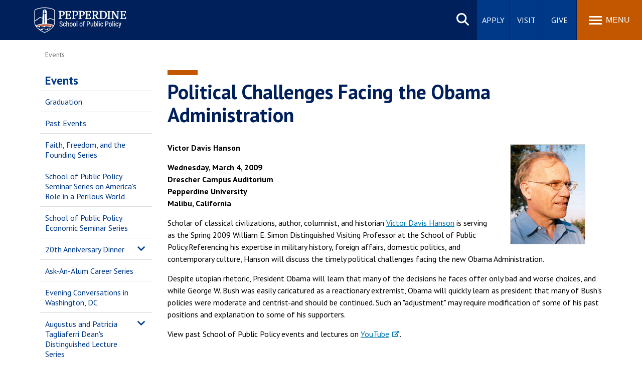

--- FILE ---
content_type: text/html; charset=UTF-8
request_url: https://publicpolicy.pepperdine.edu/events/2009/political_challenges_facing_the_obama_administration_hanson.htm
body_size: 7163
content:
<!DOCTYPE HTML><html lang="en" dir="ltr">
   <head>
      <meta http-equiv="Content-Type" content="text/html; charset=UTF-8">
      
<meta name="viewport" content="width=device-width, initial-scale=1" />
<!--WEB REFRESH-->
<link rel="stylesheet" type="text/css" href="/_resources/css/master.css" media="all"/>
<link rel="stylesheet" type="text/css" href="/_resources/css/slideshow6.1-min.css" media="all"/>
<link rel="stylesheet" type="text/css" href="/_resources/css/carousel.css" media="all"/>
<link rel="stylesheet" type="text/css" href="/_resources/css/error-success.css"/><!-- forms / errors-success-->
<link rel="stylesheet" href="https://cdnjs.cloudflare.com/ajax/libs/fancybox/3.4.0/jquery.fancybox.min.css" />
<script src="https://kit.fontawesome.com/53d08d7c16.js" crossorigin="anonymous"></script>
<!-- Google Tag Manager -->
<script>(function(w,d,s,l,i){w[l]=w[l]||[];w[l].push({'gtm.start':
new Date().getTime(),event:'gtm.js'});var f=d.getElementsByTagName(s)[0],
j=d.createElement(s),dl=l!='dataLayer'?'&l='+l:'';j.async=true;j.src=
'https://www.googletagmanager.com/gtm.js?id='+i+dl;f.parentNode.insertBefore(j,f);
})(window,document,'script','dataLayer','GTM-P8PTTQM');</script>
<!-- End Google Tag Manager -->

<!-- Google Tag Manager -->
<script>(function(w,d,s,l,i){w[l]=w[l]||[];w[l].push({'gtm.start':
new Date().getTime(),event:'gtm.js'});var f=d.getElementsByTagName(s)[0],
j=d.createElement(s),dl=l!='dataLayer'?'&l='+l:'';j.async=true;j.src=
'https://www.googletagmanager.com/gtm.js?id='+i+dl;f.parentNode.insertBefore(j,f);
})(window,document,'script','dataLayer','GTM-WGL6GKK');</script>
<!-- End Google Tag Manager --><!-- Facebook Pixel Code -->
<script>
!function(f,b,e,v,n,t,s){if(f.fbq)return;n=f.fbq=function(){n.callMethod?
n.callMethod.apply(n,arguments):n.queue.push(arguments)};if(!f._fbq)f._fbq=n;
n.push=n;n.loaded=!0;n.version='2.0';n.queue=[];t=b.createElement(e);t.async=!0;
t.src=v;s=b.getElementsByTagName(e)[0];s.parentNode.insertBefore(t,s)}(window,
document,'script','https://connect.facebook.net/en_US/fbevents.js');

fbq('init', '1641922039402484');
fbq('track', "PageView");</script>
<noscript><img height="1" width="1" alt="Facebook pixel" style="display:none"
src="https://www.facebook.com/tr?id=1641922039402484&ev=PageView&noscript=1"
/></noscript>
<!-- End Facebook Pixel Code -->
      <link rel="stylesheet" type="text/css" href="/_resources/css/oustyles.css">
      <script>
!function(e,a,t,n,c,o,s){e.GoogleAnalyticsObject=c,e[c]=e[c]||function(){(e[c].q=e[c].q||[]).push(arguments)},e[c].l=1*new Date,o=a.createElement(t),s=a.getElementsByTagName(t)[0],o.async=1,o.src=n,s.parentNode.insertBefore(o,s)}(window,document,"script","//www.google-analytics.com/analytics.js","ga");
	
	//UNCOMMENT WHEN GO LIVE
	ga('create','UA-4298519-1','auto'); 
	ga('create', 'UA-83541201-1', 'auto', 'landscapeTracker');
	ga('require', 'GTM-WKW4RLM');
	ga('send','pageview');
	ga('landscapeTracker.send', 'pageview');
</script>
      <title>Political Challenges Facing the Obama Administration | Pepperdine School of Public Policy</title>
      <meta name="description" content="&#34;Politcal Challenges Facing the Obama Administration&#34; presented by Victor Davis Hanson on March 4, 2009">
      <meta name="robots" content="all">
      <link rel="canonical" href="https://publicpolicy.pepperdine.edu/events/2009/political_challenges_facing_the_obama_administration_hanson.htm">
   </head>
   <body id="top" class="twocol"><noscript><iframe title="Google Tag Manager" src="https://www.googletagmanager.com/ns.html?id=GTM-P8PTTQM" height="0" width="0" style="display:none;visibility:hidden"></iframe></noscript><noscript><iframe src="https://www.googletagmanager.com/ns.html?id=GTM-WGL6GKK" height="0" width="0" style="display:none;visibility:hidden"></iframe></noscript><a href="#main-content" class="skipnav">Skip to main content</a><header>
         <div class="wordmark"><a aria-label="Pepperdine | School of Public Policy home link" href="/">Pepperdine | School of Public Policy</a></div>
      </header>
      
<nav class="mainnav">
	<div class="search-button">
		<button class="search-trigger" aria-haspopup="true" aria-expanded="false" role="button">Search site</button>
	</div>
	<div class="main-search">
		<form role="search" action="/search/" class="searchform" id="cse-search-box">
			<input name="cx" type="hidden" value="001459096885644703182:hllgzuudu60">
			<input name="ie" type="hidden" value="UTF-8">
			<label for="q" style="display:none;">x</label>
			<input class="search-box search-box-hide" id="q" name="q" onfocus="document.getElementById('q').value=''" type="text" placeholder="Search Pepperdine">
			<label for="submit-search" style="display:none;">Search</label>
			<input title="Submit Form" id="submit-search" name="submit-search" type="submit" value="Submit" style="display:none;" />
			<span id="google-search" class="fas fa-search" title="open search"></span>
		</form>
	</div>
	<div class="main-buttons">
		<div class="button"><a id="main-buttons-apply" href="/apply/">Apply</a></div>
		<div class="button"><a id="main-buttons-visit" href="/visit/">Visit</a></div>
		<div class="button"><a id="main-buttons-give" href="/giving/">Give</a></div>
	</div>
	<div class="menu-button">
		<button class="menu-trigger" aria-haspopup="true" aria-expanded="false" aria-label="Toggle Menu">
			<span class="menu-symbol flex-1">
				<span class="bar1"></span>
				<span class="bar2"></span>
				<span class="bar3"></span>
			</span>
			<span class="menu-text flex-1">Menu</span>
		</button>
	</div>
	<div class="menu-container">
		<div class="">
			<div id="drawer-master" class="primary-nav flex-5">
				<ul role="menu">
					<li id="mainnav-academics" class="mainnav-1" aria-haspopup="true" role="menuitem"><a id="academics" href="/academics/">Academics <span class="fas fa-chevron-right fa-lg" title="open"></span></a></li>
					<li id="mainnav-admissions" class="mainnav-2" aria-haspopup="true" role="menuitem"><a id="admissions" href="/admission/">Admission <span class="fas fa-chevron-right fa-lg" title="open"></span></a></li>
					<li id="mainnav-spiritual" class="mainnav-3" aria-haspopup="true" role="menuitem"><a id="life" href="/student-life/">Student Life <span class="fas fa-chevron-right fa-lg" title="open"></span></a></li>
					<li id="mainnav-alumni" class="mainnav-4" aria-haspopup="true" role="menuitem"><a id="alumni" href="/alumni/">Alumni <span class="fas fa-chevron-right fa-lg" title="open"></span></a></li>
					<li id="mainnav-about" class="mainnav-5" aria-haspopup="true" role="menuitem"><a id="about" href="/about/">About <span class="fas fa-chevron-right fa-lg" title="open"></span></a></li>
				</ul>
			</div>
			<div class="icon-nav flex-2">
				<ul class="flex-column" role="menu">
					<li class="main-nav-list-item" role="menuitem"><a href="/newsroom/"><span class="fas fa-newspaper fa-fw" title="newsroom"></span>Newsroom</a></li>
					<li class="main-nav-list-item" role="menuitem"><a href="/events/"><span class="fas fa-calendar-alt fa-fw" title="events"></span>Events</a></li>
					<li class="main-nav-list-item" role="menuitem"><a href="/about/visitor-information/"><span class="fas fa-map-marker-alt fa-fw" title="location"></span>Locations</a></li>
					<li class="main-nav-list-item" role="menuitem"><a class="noicon" href="https://community.pepperdine.edu/"><span class="fas fa-users fa-fw" title="community"></span>Community</a></li>
				</ul>
			</div>
			<div class="popular-nav flex-6">
				<div class="heading">Popular Links</div>
				<ul class="grid_2col" role="menu">
					<li class="main-nav-list-item" role="menuitem"><a href="/davenport-institute/">Davenport Institute</a></li>
					<li class="main-nav-list-item" role="menuitem"><a href="/admission/financial-aid/cost-of-attendance/">Tuition</a></li>
					<li class="main-nav-list-item" role="menuitem"><a href="/student-life/housing/">Housing</a></li>
					<li class="main-nav-list-item" role="menuitem"><a href="/washington-dc-policy-programs/">Washington, DC</a></li>
					<li class="main-nav-list-item" role="menuitem"><a href="/academics/calendar/">Academic Calendar</a></li>
					<li class="main-nav-list-item" role="menuitem"><a href="/academics/catalog/">Academic Catalog</a></li>
					<li class="main-nav-list-item" role="menuitem"><a href="/academics/faculty/">Faculty</a></li>
					<li class="main-nav-list-item" role="menuitem"><a href="/academics/research/policy-review/">Pepperdine Policy Review</a></li>
					<li class="main-nav-list-item" role="menuitem"><a href="/blog/">Public Policy Blog</a></li>
				</ul>
			</div>
			<!-- ACADEMICS SUBNAV DRAWER-->
			<div id="academics-drawer" class="submenu-container hide-sub-nav" role="menuitem">
				<div  class="submenu-back"><a id="academics-submenu-back" href="#"><span class="fas fa-chevron-left" title="back"></span> Back</a></div>
				<div class="heading"><a href="/academics/"><span class="fas fa-home" title="home"></span> Academics</a></div>
				<div class="subnav-wrapper">
					<div class="subnav flex-1">
						<div class="subheading"><a href="/academics/programs/">Programs</a></div>
						<ul class="grid_1col">
							<li class="main-nav-list-item"><a href="/master-public-policy/">Master of Public Policy (MPP)</a></li>
							<li class="main-nav-list-item"><a href="/master-middle-east-policy-studies/">Master of Middle East Policy Studies</a></li>
							<li class="main-nav-list-item"><a href="/joint-degrees/">Joint Degree Programs</a></li>
							<li class="main-nav-list-item"><a href="/washington-dc-policy-programs/scholars/default.htm">DC Summer Scholars Program</a></li>
							<li class="main-nav-list-item"><a href="/certificates/">Professional Certificates</a></li>
						</ul>
					</div>
					<div class="subnav flex-1">
						<div class="subheading"><a href="/institutes-initiatives/">Institutes &amp; Initiatives</a></div>
						<ul class="grid_1col">
							<li class="main-nav-list-item"><a href="/the-american-project/default.htm">American Project</a></li>
							<li class="main-nav-list-item"><a href="/meese-institute/">Meese Institute</a></li>
							<li class="main-nav-list-item"><a href="/institutes-initiatives/">Grand Strategy Lab</a></li>
							<li class="main-nav-list-item"><a href="/cross-sector-leadership/">Cross-Sector Leadership</a></li>
							<li class="main-nav-list-item"><a href="/davenport-institute/">Davenport Institute</a></li>
							<li class="main-nav-list-item"><a href="/academics/education-policy-and-impact/">Education Policy &amp; Impact</a></li>
							<li class="main-nav-list-item"><a href="/hsac/">HSAC at SPP</a></li>
							<li class="main-nav-list-item"><a href="/institutes-initiatives/roots-of-american-order.htm">Roots of American Order</a></li>
							<li class="main-nav-list-item"><a href="/events/viewpoint-diversity/">Viewpoint Diversity</a></li>
						</ul>
					</div>
					<div class="subnav flex-1">
						<div class="subheading"><a href="/academics/faculty/">Meet the Faculty</a></div>
						<div class="subheading"><a href="/academics/research/">Research</a></div>
						<div class="subheading"><a href="/academics/accreditation/">Accreditation &amp; Affiliations</a></div>
						<div class="subheading"><a href="/academics/calendar/">Academic Calendar</a></div>
						<div class="subheading"><a href="/academics/catalog/">Academic Catalog</a></div>
						<div class="subheading"><a href="/academics/why-study-public-policy/">Why Study Public Policy?</a></div>
					</div>
				</div>
			</div>
			<!-- ADMISSION SUBNAV DRAWER-->
			<div id="admissions-drawer" class="submenu-container hide-sub-nav" role="menuitem">
				<div  class="submenu-back"><a id="admissions-submenu-back" href="#"><span class="fas fa-chevron-left" title="back"></span> Back</a></div>
				<div class="heading"><a href="/admission/"><span class="fas fa-home" title="home"></span> Admission</a></div>
				<div class="subnav-wrapper">
					<div class="subnav flex-1">
						<div class="subheading"><a href="/admission/requirements/">Admission Requirements</a></div>
						<div class="subheading"><a href="/admission/international-applicants/">International Applications</a></div>
						<div class="subheading"><a href="/admission/partnerships/p4.htm">Policy Partnerships</a></div>
						<div class="subheading"><a href="/admission/veterans-services/">For Veterans</a></div>
						<div class="subheading"><a href="/about/see-spp/">See SPP Differently</a></div>
					</div>
					<div class="subnav flex-1">
						<div class="subheading"><a href="/admission/financial-aid/">Financial Aid</a></div>
						<ul class="grid_1col">
							<li class="main-nav-list-item"><a href="/admission/financial-aid/cost-of-attendance/">Cost of Attendance</a></li>
							<li class="main-nav-list-item"><a href="/admission/financial-aid/loans/">Loans</a></li>
							<li class="main-nav-list-item"><a href="/admission/financial-aid/federal-work-study/">Federal Work Study</a></li>
							<li class="main-nav-list-item"><a href="/admission/financial-aid/scholarships/">Scholarships</a></li>
							<li class="main-nav-list-item"><a href="/admission/financial-aid/international-student-aid/">International Student Aid</a></li>
						</ul>
					</div>
				</div>
			</div>
			<!-- STUDENT LIFE SUBNAV DRAWER-->
			<div id="life-drawer" class="submenu-container hide-sub-nav" role="menuitem">
				<div  class="submenu-back"><a id="life-submenu-back" href="#"><span class="fas fa-chevron-left" title="back"></span> Back</a></div>
				<div class="heading"><a href="/student-life/"><span class="fas fa-home" title="home"></span> Student Life</a></div>
				<div class="subnav-wrapper">
					<div class="subnav flex-1">
						<div class="subheading"><a href="/student-life/new-student-orientation/">New Student Orientation</a></div>
						<div class="subheading"><a href="/events/">Events</a></div>
						<div class="subheading"><a href="/student-life/housing/">Graduate Housing</a></div>
						<div class="subheading"><a href="/student-life/academic-services/">Academic Services</a></div>
						<div class="subheading"><a href="/student-life/activities/">Student Activities &amp; Organizations</a></div>
					</div>
					<div class="subnav flex-1">
						<div class="subheading"><a href="/student-life/student-services/">Student Services</a></div>
						<ul class="grid_1col">
							<li class="main-nav-list-item"><a href="/career-services/">Career Services</a></li>
							<li class="main-nav-list-item"><a href="/student-life/student-services/health-counseling/">Health &amp; Counseling Services</a></li>
							<li class="main-nav-list-item"><a href="/student-life/student-services/student-accounts/">Student Accounts</a></li>
							<li class="main-nav-list-item"><a href="/student-life/student-services/technical-services/">Technical Services</a></li>
						</ul>
					</div>
				</div>
			</div>
			<!-- ALUMNI SUBNAV DRAWER-->
			<div id="alumni-drawer" class="submenu-container hide-sub-nav" role="menuitem">
				<div  class="submenu-back"><a id="alumni-submenu-back" href="#"><span class="fas fa-chevron-left" title="back"></span> Back</a></div>
				<div class="heading"><a href="/alumni/"><span class="fas fa-home" title="home"></span> Alumni</a></div>
				<div class="subnav-wrapper">
					<div class="subnav flex-1">
						<div class="subheading"><a href="/career-services/">Career &amp; Professional Development</a></div>
						<div class="subheading"><a href="/events/ask-an-alum-career-series/">Ask-An-Alum Career Series</a></div>
						<div class="subheading"><a href="https://www.pepperdine.edu/alumni/">Pepperdine Alumni Affairs</a></div>
						<div class="subheading"><a href="/alumni/wavemaker-testimonials/">Wavemaker Testimonials</a></div>
						<div class="subheading"><a href="/admission/alumni-nominate/">Alumni Admission Referral Form</a></div>
					</div>
				</div>
			</div>
			<!-- ABOUT SUBNAV DRAWER-->
			<div id="about-drawer" class="submenu-container hide-sub-nav" role="menuitem">
				<div  class="submenu-back"><a rel="nofollow" id="about-submenu-back" href="#"><span class="fas fa-chevron-left" title="back"></span> Back</a></div>
				<div class="heading"><a href="/about/"><span class="fas fa-home" title="home"></span> About</a></div>
				<div class="subnav-wrapper">
					<div class="subnav flex-1">
						<div class="subheading"><a href="/about/our-story/">Our Story</a></div>
						<ul class="grid_1col">
							<li class="main-nav-list-item"><a href="/about/our-story/mission/">A Unique Mission &amp; Philosophy</a></li>
							<li class="main-nav-list-item"><a href="/about/diversity-and-belonging/">Diversity and Belonging</a></li>
							<li class="main-nav-list-item"><a href="/about/our-story/pepperdine/">About Pepperdine</a></li>
							<li class="main-nav-list-item"><a href="/about/our-story/public-policy/">About Public Policy</a></li>
						</ul>
					</div>
					<div class="subnav flex-1">
						<div class="subheading"><a href="/about/administration/">Administration</a></div>
						<ul class="grid_1col">
							<li class="main-nav-list-item"><a href="/about/administration/dean/">Dean's Message</a></li>
							<li class="main-nav-list-item"><a href="/about/administration/board-of-visitors/">Board of Advisors</a></li>
							<li class="main-nav-list-item"><a href="/academics/faculty/">Meet the Faculty</a></li>
							<li class="main-nav-list-item"><a href="/about/administration/staff/">Meet the Staff</a></li>
						</ul>
					</div>
					<div class="subnav flex-1">
						<div class="subheading"><a href="/about/at-a-glance/">SPP at a Glance</a></div>
						<div class="subheading"><a href="/about/administration/dean/report/">Dean's Report</a></div>
						<div class="subheading"><a href="/about/visitor-information/">Visitor Information</a></div>
						<div class="subheading"><a href="/blog/">Public Policy Blog</a></div>
					</div>
				</div>
			</div>
		</div>
	</div>
</nav>      <main class="contained" id="main-content">
         <ul class="breadcrumb horizontal" vocab="https://schema.org/" typeof="BreadcrumbList">
            <li property="itemListElement" typeof="ListItem"><a href="/events/" property="item" typeof="WebPage"><span property="name">Events</span></a><meta property="position" content="1">
            </li>
         </ul>
         
<nav id="sidenav" class="side-menu loaded" role="navigation" aria-label="secondary">
	<ul id="sidenav-list-parent" class="sidenav-list">
		<li class="sidemenu-parent"><a href="/events/">Events</a>
			<span class="list-item-toggle" ></span>
			<ul>
				<li class="sidenav-list-item"><a href="/graduation/">Graduation</a></li>
				<li class="sidenav-list-item"><a href="/events/past/">Past Events</a></li>
				<li class="sidenav-list-item"><a href="/events/event-series/faith-freedom-and-the-founding.htm">Faith, Freedom, and the Founding Series</a></li>
				<li class="sidenav-list-item"><a href="/events/seminar-series-on-americas-role-in-a-perilous-world.htm">School of Public Policy Seminar Series on America's Role in a Perilous World</a></li>
				<li class="sidenav-list-item"><a href="/events/economic-seminar-series.htm">School of Public Policy Economic Seminar Series</a></li>
				<li class="sidemenu-parent"><a href="/events/2017/anniversary-dinner/">20th Anniversary Dinner</a>
					<span class="list-item-toggle"></span>
					<ul>
						<li class="sidenav-list-item"><a href="/events/2017/anniversary-dinner/accommodations.htm">Accommodations</a></li>
						<li class="sidenav-list-item"><a href="/events/2017/anniversary-dinner/locations-directions.htm">Location &amp; Directions</a></li>
						<li class="sidenav-list-item"><a href="/events/2017/anniversary-dinner/sponsorships.htm">Sponsorship Opportunities</a></li>
					</ul>
				</li>
				<li class="sidenav-list-item"><a href="/events/ask-an-alum-career-series/">Ask-An-Alum Career Series</a></li>
				<li class="sidenav-list-item"><a href="/events/evening-conversations/">Evening Conversations in Washington, DC</a></li>
				<li class="sidemenu-parent"><a href="/events/deans-distinguished-lecture-series/">Augustus and Patricia Tagliaferri Dean's Distinguished Lecture Series</a>
					<span class="list-item-toggle"></span>
					<ul>
						<li class="sidenav-list-item"><a href="/events/deans-distinguished-lecture-series/preserving-the-american-project-the-bias-narrative-vs-the-development-narrative.htm">Preserving the American Project: The Bias Narrative vs. the Development Narrative</a></li>
						<li class="sidenav-list-item"><a href="/events/deans-distinguished-lecture-series/trump-tragic-hero-victor-davis-hanson.htm">Trump: Tragic Hero ... or Just Tragic?</a></li>
						<li class="sidenav-list-item"><a href="/events/deans-distinguished-lecture-series/the-rational-bible-exodus-dennis-prager.htm">The Rational Bible: Exodus</a></li>
						<li class="sidenav-list-item"><a href="/events/deans-distinguished-lecture-series/pursuing-happiness-in-the-age-of-trump-charles-murray.htm">Pursuing Happiness in the Age of Trump</a></li>
						<li class="sidenav-list-item"><a href="/events/deans-distinguished-lecture-series/why-future-leaders-need-to-study-past-niall-ferguson.htm">Why Leaders of the Future Need to Study the Past</a></li>
					</ul>
				</li>
				<li class="sidenav-list-item"><a href="/events/2019/hsac-gala/">HSAC Gala</a></li>
				<li class="sidenav-list-item"><a href="/events/policy-intensives/">Policy Intensives with Practitioners Series</a></li>
				<li class="sidenav-list-item"><a href="/events/viewpoint-diversity/">Viewpoint Diversity in American Higher Education Events</a></li>
				<li class="sidenav-list-item"><a href="/events/wilburn-lectures/">Wilburn Distinguished Lecture Series on Politics &amp; Policy</a></li>
			</ul>
		</li>
	</ul>
</nav>         <article>
            <div class="full contenttitle">
               <h1>Political Challenges Facing the Obama Administration</h1>
            </div>
            <section class="contentflow">
               <p class="imgrtbdr">&nbsp;</p>
               <br>
               
               <p class="imgrtbdr"><img title="Victor Davis Hanson - Pepperdine University" src="/images/faculty/victor-davis-hanson.jpg" alt="Victor Davis Hanson - Pepperdine University" width="150" height="200"></p>
               
               <p><strong>Victor Davis Hanson</strong></p>
               
               <p><strong>Wednesday, March 4, 2009</strong><br><strong>Drescher Campus&nbsp;Auditorium</strong><br><strong>Pepperdine University</strong><br><strong>Malibu, California</strong><strong><br></strong></p>
               
               <p>Scholar of classical civilizations, author, columnist, and historian <a href="/academics/faculty/?faculty=victor_hanson">Victor Davis Hanson</a> is serving as the Spring 2009 William E. Simon Distinguished Visiting Professor at
                  the School of Public Policy.Referencing his expertise in military history, foreign
                  affairs, domestic politics, and contemporary culture, Hanson will discuss the timely
                  political challenges facing the new Obama Administration.</p>
               
               <p>Despite utopian rhetoric, President Obama will learn that many of the decisions he
                  faces offer only bad and worse choices, and while George W. Bush was easily caricatured
                  as a reactionary extremist, Obama will quickly learn as president that many of Bush's
                  policies were moderate and centrist-and should be continued. Such an "adjustment"
                  may require modification of some of his past positions and explanation to some of
                  his supporters.</p>
               
               <p>View past School of Public Policy events and lectures on <a href="https://www.youtube.com/pepperdinespp">YouTube</a>.</p>
            </section>
         </article>
         <aside id="sidewidgets"></aside><script type="text/javascript">
			var ouDirUrl = "";
		</script></main>
      <div class="side-drawers">
         <aside class="back-to-top"><a href="#top" title="Back to top"><span class="icon-up"><span class="hidden">scroll up</span></span></a></aside>
      </div>
      <footer>
<!--<footer> (NOTE: in XSL) -->
	<div class="footer-main">
		<div class="footer-extras">
			<div class="footerlist">
				<div class="heading">Quick Links</div>
				<div class="footerlist-drawer">
					<ul>
						<li><a href="https://www.pepperdine.edu/publicsafety/">Public Safety</a></li>
						<li><a href="https://www.pepperdine.edu/student-accessibility/">Student Accessibility</a></li>
						<li><a href="https://emergency.pepperdine.edu/">Emergency Information</a></li>
						<li><a href="https://jobs.pepperdine.edu" target="_blank">Jobs at Pepperdine</a></li>
						<li><a href="/contact/">Contact Information</a></li>
						<li><a href="/a-z/">A-Z Index</a></li>
						<li><a href="https://www.pepperdine.edu/contact/feedback.htm">Web Feedback</a></li>
					</ul>
				</div>
			</div>
			<div class="footerlist">
				<div class="heading">Schools</div>
				<div class="footerlist-drawer">
					<ul>
						<li><a href="https://seaver.pepperdine.edu/" target="_blank" title="Go to Seaver College site">Seaver College</a></li>
						<li><a href="https://law.pepperdine.edu/" target="_blank" title="Go to Caruso School of Law site">Caruso School of Law</a></li>
						<li><a href="https://bschool.pepperdine.edu/" target="_blank" title="Go to Graziadio Business School site">Graziadio Business School</a></li>
						<li><a href="https://gsep.pepperdine.edu/" target="_blank" title="Go to Graduate School of Education and Psychology site">Graduate School of Education and Psychology</a></li>
						<li><a href="/" title="Go to School of Public Policy site">School of Public Policy</a></li>
						<li><a href="https://healthscience.pepperdine.edu/" target="_blank" title="Go to College of Health Science site">College of Health Science</a></li>
					</ul>
				</div>
			</div>
		</div>
		<div class="footer-site">
			<div class="siteinfoseal">
				<img src="/_resources/images/pepperdine-seal-transparent.svg" alt="Pepperdine University seal" loading="lazy" />
			</div>
			<div class="siteinfo">
				<div class="heading">School of Public Policy</div>
				<address>24255 Pacific Coast Highway <br />Malibu, CA 90263</address>
				<p class="larger"><a href="tel:310.506.7493">310.506.7493</a></p>
				<ul class="social horizontal">
					<li><a class="noicon" href="https://www.facebook.com/PepperdineSPP/" title="School of Public Policy on Facebook" rel="noreferrer noopener"><span class="fa-brands fa-facebook-f" aria-label="Facebook icon"></span><span class="icon-label">Facebook</span></a></li>
					<li><a class="noicon" href="https://www.instagram.com/pepperdinespp/" title="School of Public Policy on Instagram" rel="noreferrer noopener"><span class="fa-brands fa-instagram" aria-label="Instagram icon"></span><span class="icon-label">Instagram</span></a></li>
					<li><a class="noicon" href="https://twitter.com/PepperdineSPP" title="School of Public Policy on Twitter" rel="noreferrer noopener"><span class="fa-brands fa-x-twitter" aria-label="X Twitter icon"></span><span class="icon-label">Twitter</span></a></li>
					<li><a class="noicon" href="https://www.linkedin.com/school/pepperdine-university-school-of-public-policy/" title="School of Public Policy on LinkedIn" rel="noreferrer noopener"><span class="fa-brands fa-linkedin-in" aria-label="Linkedin icon"></span><span class="icon-label">Linkedin</span></a></li>
					<li><a class="noicon" href="https://www.youtube.com/user/PepperdineSPP" title="School of Public Policy on YouTube" rel="noreferrer noopener"><span class="fa-brands fa-youtube" aria-label="Youtube icon"></span><span class="icon-label">Youtube</span></a></li>
				</ul>
			</div>
		</div>
	</div>
<!-- Clarity Tag-->
<script type="text/javascript">
    (function(c,l,a,r,i,t,y){
        c[a]=c[a]||function(){(c[a].q=c[a].q||[]).push(arguments)};
        t=l.createElement(r);t.async=1;t.src="https://www.clarity.ms/tag/"+i;
        y=l.getElementsByTagName(r)[0];y.parentNode.insertBefore(t,y);
    })(window, document, "clarity", "script", "g2y3cwst5q");
</script>
<!--</footer> (NOTE: in XSL after copyright.php) -->

<div class="copyright"><div class="fullframe contained"><div class="full flex-row">
<div class="copyright-text flex-1"><p>Copyright&#160;<span id="directedit">&#169;</span>&#160;2026&#160;<a class="noicon" href="https://www.pepperdine.edu/">Pepperdine&#160;University</a></p></div>
<ul class="flex-4">
<li><a href="/legal/privacy-policy/">Privacy&#160;Policy</a></li>
<li><a href="/legal/gdpr-privacy-notice/">GDPR&#160;Privacy&#160;Notice</a></li>
<li><a href="/legal/clery/">Clery&#160;Notice</a></li>
<li><a href="/legal/terms-of-use/">Terms&#160;of&#160;Use</a></li>
<li><a href="/legal/title-ix/">Title&#160;IX</a></li>
<li><a href="/legal/web-accessibility/">Web&#160;Accessibility</a></li>
</ul>
</div></div></div></footer>
      
<script src="/_resources/scripts/main.bundle.js"></script>
<!--<script src="/_resources/js/jquery.cookie-1.4.1.min.js"></script> -->  <!-- required for setting cookies w/jquery -->
<!--<script src="/_resources/js/banner.js"></script>-->   <!-- required for gsbm pages that depend on 'banner_source' query string variable -->

<!-- ldp forms -->


<script defer src="/_resources/scripts/accordion.js"></script><script>
				window.onload = function(){
				var script = document.createElement('script');
				script.setAttribute('src', '/_resources/js/direct-edit.js');
				document.querySelector("body").appendChild(script);
				}

			</script><div id="hidden" style="display:none;"><a id="de" href="https://a.cms.omniupdate.com/11/?skin=pepperdine&amp;account=pepperdine&amp;site=publicpolicy-2018&amp;action=de&amp;path=/events/2009/political_challenges_facing_the_obama_administration_hanson.pcf" rel="nofollow" target="_blank">&#169;</a></div>
   </body>
</html>

--- FILE ---
content_type: text/css
request_url: https://publicpolicy.pepperdine.edu/_resources/css/master.css
body_size: 17021
content:
/*! MASTER - Web Refresh 2018 - v3.4 */@import"https://fonts.googleapis.com/css2?family=PT+Sans:ital,wght@0,400;0,700;1,400;1,700&display=swap";html,body,div,span,applet,object,iframe,h1,h2,h3,h4,h5,h6,p,blockquote,pre,a,abbr,acronym,address,big,cite,code,del,dfn,em,img,ins,kbd,q,s,samp,small,strike,strong,sub,sup,tt,var,b,u,i,center,dl,dt,dd,ol,ul,li,fieldset,form,label,legend,table,caption,tbody,tfoot,thead,tr,th,td,article,aside,canvas,details,embed,figure,figcaption,footer,header,hgroup,menu,nav,output,ruby,section,summary,time,mark,audio,video{margin:0;padding:0;border:0;font-size:100%;font:inherit;vertical-align:baseline}article,aside,details,figcaption,figure,footer,header,hgroup,menu,nav,section{display:block}body{line-height:1}ol,ul{list-style:none}blockquote,q{quotes:none}blockquote:before,blockquote:after,q:before,q:after{content:"";content:none}table{border-collapse:collapse;border-spacing:0}/*! GRID CSS */body{width:100%;min-width:320px;height:100%;margin:0;background:#fff}.clear{clear:both}div{box-sizing:border-box}.hidden{display:none}@media(max-width: 764px){.hidemobile{display:none !important}}@media(min-width: 765px){.hidedesktop{display:none !important}}.clearleft{clear:left}.right{float:right !important}.w-border{width:calc(inherit - 40px);padding:20px;outline:1px solid #dadfe1;outline-offset:-1px;box-sizing:border-box}.bkg-white{padding:20px;background-color:#fff}.bkg-grey1{background-color:#f8f8f8}.bkg-light2{background-color:#eceff0}.bkg-light{background-color:#dadfe1}.bkg-grey1,.bkg-light2,.bkg-light{padding:20px}.bkg-grey1 div a,.bkg-grey1 p a,.bkg-grey1 li a,.bkg-light2 div a,.bkg-light2 p a,.bkg-light2 li a,.bkg-light div a,.bkg-light p a,.bkg-light li a{color:#003988}.bkg-grey1 div a:hover,.bkg-grey1 div a:focus,.bkg-grey1 p a:hover,.bkg-grey1 p a:focus,.bkg-grey1 li a:hover,.bkg-grey1 li a:focus,.bkg-light2 div a:hover,.bkg-light2 div a:focus,.bkg-light2 p a:hover,.bkg-light2 p a:focus,.bkg-light2 li a:hover,.bkg-light2 li a:focus,.bkg-light div a:hover,.bkg-light div a:focus,.bkg-light p a:hover,.bkg-light p a:focus,.bkg-light li a:hover,.bkg-light li a:focus{color:#00205c}.bkg-blue{background-color:#00205c}.bkg-blue2{background-color:#003988}.bkg-blue3{background-color:#0078b0}.bkg-blue,.bkg-blue2,.bkg-blue3{padding:20px}.bkg-blue h1,.bkg-blue h2,.bkg-blue h3,.bkg-blue h4,.bkg-blue h5,.bkg-blue h6,.bkg-blue .jumbo,.bkg-blue .heading,.bkg-blue2 h1,.bkg-blue2 h2,.bkg-blue2 h3,.bkg-blue2 h4,.bkg-blue2 h5,.bkg-blue2 h6,.bkg-blue2 .jumbo,.bkg-blue2 .heading,.bkg-blue3 h1,.bkg-blue3 h2,.bkg-blue3 h3,.bkg-blue3 h4,.bkg-blue3 h5,.bkg-blue3 h6,.bkg-blue3 .jumbo,.bkg-blue3 .heading{color:#fff}.bkg-blue div,.bkg-blue p,.bkg-blue li,.bkg-blue2 div,.bkg-blue2 p,.bkg-blue2 li,.bkg-blue3 div,.bkg-blue3 p,.bkg-blue3 li{color:#fff}.bkg-blue div a,.bkg-blue p a,.bkg-blue li a,.bkg-blue2 div a,.bkg-blue2 p a,.bkg-blue2 li a,.bkg-blue3 div a,.bkg-blue3 p a,.bkg-blue3 li a{color:#fff}.bkg-blue div a:hover,.bkg-blue div a:focus,.bkg-blue p a:hover,.bkg-blue p a:focus,.bkg-blue li a:hover,.bkg-blue li a:focus,.bkg-blue2 div a:hover,.bkg-blue2 div a:focus,.bkg-blue2 p a:hover,.bkg-blue2 p a:focus,.bkg-blue2 li a:hover,.bkg-blue2 li a:focus,.bkg-blue3 div a:hover,.bkg-blue3 div a:focus,.bkg-blue3 p a:hover,.bkg-blue3 p a:focus,.bkg-blue3 li a:hover,.bkg-blue3 li a:focus{color:#f8f8f8}.bkg-blue .button a:hover,.bkg-blue .button a:focus{background-color:#003988 !important}.bkg-blue2 .button a:hover,.bkg-blue2 .button a:focus,.bkg-blue3 .button a:hover,.bkg-blue3 .button a:focus{background-color:#00205c !important}hr{display:block;width:100%;height:1px;margin:1rem auto;padding:0;border:0;border-top:1px solid #dadfe1;clear:both}hr:before,hr:after{content:"";display:table}hr:after{clear:both}.contained{margin-left:auto;margin-right:auto;padding-left:20px;padding-right:20px}@media(min-width: 1120px){.contained{max-width:1120px;padding-left:40px;padding-right:40px}}.reverse{grid-auto-flow:column dense !important}.grid{display:-ms-grid;display:grid}.grid_gap{grid-gap:20px}.grid_margin{padding-left:40px;padding-right:40px}.grid_1col,.grid_2col,.grid_3col,.grid_4col,.grid_5col,.grid_6col,.grid_7col,.grid_8col,.grid_half_quarter_quarter{display:-ms-grid;display:grid;float:left;grid-gap:20px;margin-bottom:20px;clear:both}.grid_1col{-ms-grid-columns:repeat(1, 1fr);grid-template-columns:repeat(1, 1fr);width:100%;clear:both}.grid_2col{-ms-grid-columns:repeat(1, 1fr);grid-template-columns:repeat(1, 1fr)}.grid_4col{-ms-grid-columns:repeat(2, 1fr);grid-template-columns:repeat(2, 1fr)}.grid_5col{-ms-grid-columns:repeat(2, 1fr) !important;grid-template-columns:repeat(2, 1fr) !important}.grid_6col{-ms-grid-columns:repeat(3, 1fr);grid-template-columns:repeat(3, 1fr)}.grid_6col>.sixth{-ms-grid-column:span 4;grid-column:span 4}.grid_7col{-ms-grid-columns:repeat(4, 1fr);grid-template-columns:repeat(4, 1fr)}.grid_8col{-ms-grid-columns:repeat(4, 1fr);grid-template-columns:repeat(4, 1fr)}.grid_1quarter_3quarter{-ms-grid-columns:repeat(2, 1fr);grid-template-columns:repeat(2, 1fr)}.grid_3quarter_1quarter{-ms-grid-columns:repeat(2, 1fr);grid-template-columns:repeat(2, 1fr)}.grid_1half_1quarter_1quarter{-ms-grid-columns:2fr 1fr 1fr;grid-template-columns:2fr 1fr 1fr}.grid_1quarter_1quarter_1half{-ms-grid-columns:1fr 1fr 2fr;grid-template-columns:1fr 1fr 2fr}.grid_1quarter_1half_1quarter{-ms-grid-columns:repeat(4, 1fr);grid-template-columns:repeat(4, 1fr)}@media(min-width: 640px){.grid_3col{-ms-grid-columns:repeat(2, 1fr);grid-template-columns:repeat(2, 1fr)}.grid_3col>div.grid_third{margin-bottom:5px}.grid_3col.section-3-col{-ms-grid-columns:1fr 1fr;grid-template-columns:1fr 1fr;margin-top:20px;align-items:start}.grid_3col.section-3-col div.grid_twothirds{-ms-grid-column:1/span 2;-ms-grid-row:1;grid-column:1/span 2;grid-row:1}.grid_3col.section-3-col div.grid_twothirds+div.grid_third{-ms-grid-column:1/span 2;-ms-grid-row:2;grid-column:1/span 2;grid-row:2}.grid_3col.section-3-col div.grid_twothirds+div.grid_third+div.grid_third{-ms-grid-column:1;-ms-grid-row:3;grid-column:1;grid-row:3}.grid_3col.section-3-col div.grid_twothirds+div.grid_third+div.grid_third+div.grid_third{-ms-grid-column:2;-ms-grid-row:3;grid-column:2;grid-row:3}.grid_3col.section-3-col div:not(.grid_twothirds){-ms-grid-column:1/span 2;-ms-grid-row:1;grid-column:1/span 2;grid-row:1}.grid_3col.section-3-col div:not(.grid_twothirds)+div.grid_third{-ms-grid-column:1;-ms-grid-row:2;grid-column:1;grid-row:2}.grid_3col.section-3-col div:not(.grid_twothirds)+div.grid_third+div.grid_third{-ms-grid-column:2;-ms-grid-row:2;grid-column:2;grid-row:2}}@media(min-width: 765px){.grid_2col{-ms-grid-columns:repeat(2, 1fr);grid-template-columns:repeat(2, 1fr)}.grid_3col{-ms-grid-columns:repeat(3, 1fr);grid-template-columns:repeat(3, 1fr)}.grid_3col>div.grid_third{margin-top:5px}.grid_3col.section-3-col{-ms-grid-columns:1fr 1fr 1fr;grid-template-columns:1fr 1fr 1fr}.grid_3col.section-3-col div.grid_twothirds{-ms-grid-column:2/4;grid-column:2/4;margin-bottom:-20px}.grid_3col.section-3-col div.grid_twothirds+div.grid_third{-ms-grid-column:1;-ms-grid-row:1/4;grid-column:1;grid-row:1/4}.grid_3col.section-3-col div.grid_twothirds+div.grid_third+div.grid_third{-ms-grid-column:2;-ms-grid-row:2/3;grid-column:2;grid-row:2/3}.grid_3col.section-3-col div.grid_twothirds+div.grid_third+div.grid_third+div.grid_third{-ms-grid-column:3;-ms-grid-row:2/3;grid-column:3;grid-row:2/3}.grid_3col.section-3-col div:not(.grid_twothirds){-ms-grid-column:1;-ms-grid-row:1;grid-column:1;grid-row:1}.grid_3col.section-3-col div:not(.grid_twothirds)+div.grid_third{-ms-grid-column:2;-ms-grid-row:1;grid-column:2;grid-row:1}.grid_3col.section-3-col div:not(.grid_twothirds)+div.grid_third+div.grid_third{-ms-grid-column:3;-ms-grid-row:1;grid-column:3;grid-row:1}.grid_4col{-ms-grid-columns:repeat(4, 1fr);grid-template-columns:repeat(4, 1fr)}.grid_5col{-ms-grid-columns:repeat(5, 1fr) !important;grid-template-columns:repeat(5, 1fr) !important}.grid_6col{-ms-grid-columns:repeat(6, 1fr);grid-template-columns:repeat(6, 1fr)}.grid_7col{-ms-grid-columns:repeat(7, 1fr);grid-template-columns:repeat(7, 1fr)}.grid_8col{-ms-grid-columns:repeat(8, 1fr);grid-template-columns:repeat(8, 1fr)}.grid_1quarter_3quarter{-ms-grid-columns:1fr 3fr;grid-template-columns:1fr 3fr}.grid_3quarter_1quarter{-ms-grid-columns:3fr 1fr;grid-template-columns:3fr 1fr}.grid_1half_1quarter_1quarter{-ms-grid-columns:2fr 1fr 1fr;grid-template-columns:2fr 1fr 1fr}.grid_1quarter_1quarter_1half{-ms-grid-columns:1fr 1fr 2fr;grid-template-columns:1fr 1fr 2fr}.grid_1quarter_1half_1quarter{-ms-grid-columns:1fr 2fr 1fr;grid-template-columns:1fr 2fr 1fr}.grid_1third_2third{-ms-grid-columns:1fr 2fr;grid-template-columns:1fr 2fr}.grid_2third_1third{-ms-grid-columns:2fr 1fr;grid-template-columns:2fr 1fr}.grid_1third_25third{-ms-grid-columns:1fr 2.5fr;grid-template-columns:1fr 2.5fr}.grid_25third_1third{-ms-grid-columns:2.5fr 1fr;grid-template-columns:2.5fr 1fr}}.flex{display:flex}.flex.center{align-content:center;justify-content:center}.flex-row{display:flex;flex-direction:row}.flex-row.reverse{flex-direction:row-reverse}.flex-column{display:flex;flex-direction:column}.flex-column.reverse{flex-direction:column-reverse}.flex-1.center,.flex-2.center,.flex-3.center,.flex-4.center,.flex-5.center,.flex-6.center,.flex-7.center,.flex-8.center,.flex-9.center,.flex-10.center,.flex-11.center,.flex-12.center{align-self:center}.flex-1{flex:1}.flex-2{flex:2}.flex-3{flex:3}.flex-4{flex:4}.flex-5{flex:5}.flex-6{flex:6}.flex-7{flex:7}.flex-8{flex:8}.flex-9{flex:9}.flex-10{flex:10}.flex-11{flex:11}.flex-12{flex:12}div.widget.impact:not(.w-gallery){width:100%;height:0;padding-bottom:30%;overflow:hidden}div.widget.impact:not(.w-gallery).w-image img{width:100%}div.widget.w-gallery.impact{width:100%}body.landing div.widget.impact:not(.w-gallery){margin-bottom:40px}.widget.full,section.contentflow .full,.widget.threequarters,section.contentflow .threequarters,.widget.twothirds,section.contentflow .twothirds,.widget.half,section.contentflow .half,.widget.third,section.contentflow .third,.widget.quarter,section.contentflow .quarter{float:left;margin:0;width:100%}body:not(.home) .widget.full,body:not(.home) section.contentflow .full,body:not(.home) .widget.threequarters,body:not(.home) section.contentflow .threequarters,body:not(.home) .widget.twothirds,body:not(.home) section.contentflow .twothirds,body:not(.home) .widget.half,body:not(.home) section.contentflow .half,body:not(.home) .widget.third,body:not(.home) section.contentflow .third,body:not(.home) .widget.quarter,body:not(.home) section.contentflow .quarter{margin:0 0 20px 0 !important}.widget.quarter,section.contentflow .quarter{width:calc((100% - 20px)/2)}@media(min-width: 765px){.widget.threequarters,section.contentflow .threequarters{width:calc((100% - 60px)/4*3 + 40px)}.widget.threequarters+.quarter:not(.clearleft),section.contentflow .threequarters+.quarter:not(.clearleft){width:calc((100% - 60px)/4);margin-left:20px}.widget.twothirds,section.contentflow .twothirds{width:calc((100% - 40px)/3*2 + 20px)}.widget.twothirds+.third:not(.clearleft),section.contentflow .twothirds+.third:not(.clearleft){width:calc((100% - 40px)/3);margin-left:20px}.widget.half,section.contentflow .half{width:calc((100% - 20px)/2)}.widget.half+.half:not(.clearleft),section.contentflow .half+.half:not(.clearleft){width:calc((100% - 20px)/2);margin-left:20px}.widget.half+.half:not(.clearleft)+.half:not(.clearleft),section.contentflow .half+.half:not(.clearleft)+.half:not(.clearleft){margin-left:0}.widget.half+.half:not(.clearleft)+.half:not(.clearleft)+.half:not(.clearleft),section.contentflow .half+.half:not(.clearleft)+.half:not(.clearleft)+.half:not(.clearleft){margin-left:20px}.widget.half+.quarter:not(.clearleft),section.contentflow .half+.quarter:not(.clearleft){width:calc((100% - 60px)/4);margin-left:20px}.widget.half+.quarter:not(.clearleft)+.quarter:not(.clearleft),section.contentflow .half+.quarter:not(.clearleft)+.quarter:not(.clearleft){width:calc((100% - 60px)/4);margin-left:20px}.widget.third,section.contentflow .third{width:calc((100% - 40px)/3)}.widget.third+.twothirds:not(.clearleft),section.contentflow .third+.twothirds:not(.clearleft){width:calc((100% - 40px)/3*2 + 20px);margin-left:20px}.widget.third+.third:not(.clearleft),section.contentflow .third+.third:not(.clearleft){width:calc((100% - 40px)/3);margin-left:20px}.widget.third+.third:not(.clearleft)+.third:not(.clearleft),section.contentflow .third+.third:not(.clearleft)+.third:not(.clearleft){width:calc((100% - 40px)/3);margin-left:20px}.widget.quarter,section.contentflow .quarter{width:calc((100% - 60px)/4)}.widget.quarter+.threequarters:not(.clearleft),section.contentflow .quarter+.threequarters:not(.clearleft){width:calc((100% - 60px)/4*3 + 40px);margin-left:20px}.widget.quarter+.half:not(.clearleft),section.contentflow .quarter+.half:not(.clearleft){width:calc((100% - 60px)/4*2 + 20px);margin-left:20px}.widget.quarter+.half:not(.clearleft)+.quarter:not(.clearleft),section.contentflow .quarter+.half:not(.clearleft)+.quarter:not(.clearleft){width:calc((100% - 60px)/4);margin-left:20px}.widget.quarter+.quarter:not(.clearleft),section.contentflow .quarter+.quarter:not(.clearleft){width:calc((100% - 60px)/4);margin-left:20px}.widget.quarter+.quarter:not(.clearleft)+.quarter:not(.clearleft),section.contentflow .quarter+.quarter:not(.clearleft)+.quarter:not(.clearleft){width:calc((100% - 60px)/4);margin-left:20px}.widget.quarter+.quarter:not(.clearleft)+.quarter:not(.clearleft)+.quarter:not(.clearleft),section.contentflow .quarter+.quarter:not(.clearleft)+.quarter:not(.clearleft)+.quarter:not(.clearleft){width:calc((100% - 60px)/4);margin-left:20px}}.section-column{display:block}@media(min-width: 765px){.section-column{float:right;clear:left;margin-left:20px}.section-column.half{width:calc(50% - 40px)}.section-column.third{width:calc(33% - 40px)}.section-column.quarter{width:calc(25% - 40px)}.section-column>.widget{margin-bottom:40px !important}}section.contentflow .section-row,.section-row{-ms-grid-column:span 12;grid-column:span 12;margin:0 0 20px 0;width:100%;display:-ms-grid;display:grid;-ms-grid-columns:repeat(12, 1fr);grid-template-columns:repeat(12, 1fr);grid-column-gap:20px}section.contentflow .section-row .full,section.contentflow .section-row .threequarters,section.contentflow .section-row .twothirds,section.contentflow .section-row .half,section.contentflow .section-row .third,section.contentflow .section-row .quarter,.section-row .full,.section-row .threequarters,.section-row .twothirds,.section-row .half,.section-row .third,.section-row .quarter{margin:0;width:100%}section.contentflow .section-row .full+.full,section.contentflow .section-row .full+.threequarters,section.contentflow .section-row .full+.twothirds,section.contentflow .section-row .full+.half,section.contentflow .section-row .full+.third,section.contentflow .section-row .full+.quarter,section.contentflow .section-row .threequarters+.full,section.contentflow .section-row .threequarters+.threequarters,section.contentflow .section-row .threequarters+.twothirds,section.contentflow .section-row .threequarters+.half,section.contentflow .section-row .threequarters+.third,section.contentflow .section-row .threequarters+.quarter,section.contentflow .section-row .twothirds+.full,section.contentflow .section-row .twothirds+.threequarters,section.contentflow .section-row .twothirds+.twothirds,section.contentflow .section-row .twothirds+.half,section.contentflow .section-row .twothirds+.third,section.contentflow .section-row .twothirds+.quarter,section.contentflow .section-row .half+.full,section.contentflow .section-row .half+.threequarters,section.contentflow .section-row .half+.twothirds,section.contentflow .section-row .half+.half,section.contentflow .section-row .half+.third,section.contentflow .section-row .half+.quarter,section.contentflow .section-row .third+.full,section.contentflow .section-row .third+.threequarters,section.contentflow .section-row .third+.twothirds,section.contentflow .section-row .third+.half,section.contentflow .section-row .third+.third,section.contentflow .section-row .third+.quarter,section.contentflow .section-row .quarter+.full,section.contentflow .section-row .quarter+.threequarters,section.contentflow .section-row .quarter+.twothirds,section.contentflow .section-row .quarter+.half,section.contentflow .section-row .quarter+.third,section.contentflow .section-row .quarter+.quarter,.section-row .full+.full,.section-row .full+.threequarters,.section-row .full+.twothirds,.section-row .full+.half,.section-row .full+.third,.section-row .full+.quarter,.section-row .threequarters+.full,.section-row .threequarters+.threequarters,.section-row .threequarters+.twothirds,.section-row .threequarters+.half,.section-row .threequarters+.third,.section-row .threequarters+.quarter,.section-row .twothirds+.full,.section-row .twothirds+.threequarters,.section-row .twothirds+.twothirds,.section-row .twothirds+.half,.section-row .twothirds+.third,.section-row .twothirds+.quarter,.section-row .half+.full,.section-row .half+.threequarters,.section-row .half+.twothirds,.section-row .half+.half,.section-row .half+.third,.section-row .half+.quarter,.section-row .third+.full,.section-row .third+.threequarters,.section-row .third+.twothirds,.section-row .third+.half,.section-row .third+.third,.section-row .third+.quarter,.section-row .quarter+.full,.section-row .quarter+.threequarters,.section-row .quarter+.twothirds,.section-row .quarter+.half,.section-row .quarter+.third,.section-row .quarter+.quarter{margin:0;width:100%}section.contentflow .section-row>.full,.section-row>.full{-ms-grid-column:span 12;grid-column:span 12}section.contentflow .section-row>.threequarters,.section-row>.threequarters{-ms-grid-column:span 12;grid-column:span 12}section.contentflow .section-row>.threequarters+.quarter:not(.clearleft),.section-row>.threequarters+.quarter:not(.clearleft){margin:20px 0 0 0;width:100%}section.contentflow .section-row>.twothirds,.section-row>.twothirds{-ms-grid-column:span 12;grid-column:span 12}section.contentflow .section-row>.twothirds+.third:not(.clearleft),.section-row>.twothirds+.third:not(.clearleft){margin:20px 0 0 0;width:100%}section.contentflow .section-row>.half,.section-row>.half{-ms-grid-column:span 12;grid-column:span 12}section.contentflow .section-row>.half+.half:not(.clearleft),.section-row>.half+.half:not(.clearleft){margin:0;width:100%}section.contentflow .section-row>.half+.quarter:not(.clearleft),.section-row>.half+.quarter:not(.clearleft){margin:20px 0 0 0;width:100%}section.contentflow .section-row>.half+.quarter:not(.clearleft)+.quarter:not(.clearleft),.section-row>.half+.quarter:not(.clearleft)+.quarter:not(.clearleft){margin:20px 0 0 0;width:100%}section.contentflow .section-row>.third,.section-row>.third{-ms-grid-column:span 12;grid-column:span 12}section.contentflow .section-row>.third+.twothirds:not(.clearleft),.section-row>.third+.twothirds:not(.clearleft){margin:20px 0 0 0;width:100%}section.contentflow .section-row>.third+.third:not(.clearleft),.section-row>.third+.third:not(.clearleft){margin:0;width:100%}section.contentflow .section-row>.third+.third:not(.clearleft)+.third:not(.clearleft),.section-row>.third+.third:not(.clearleft)+.third:not(.clearleft){margin:0;width:100%}section.contentflow .section-row>.fourth,section.contentflow .section-row .quarter,.section-row>.fourth,.section-row .quarter{-ms-grid-column:span 6;grid-column:span 6}section.contentflow .section-row>.fourth+.threequarters:not(.clearleft),section.contentflow .section-row .quarter+.threequarters:not(.clearleft),.section-row>.fourth+.threequarters:not(.clearleft),.section-row .quarter+.threequarters:not(.clearleft){margin-top:20px}section.contentflow .section-row>.fourth+.half:not(.clearleft),section.contentflow .section-row .quarter+.half:not(.clearleft),.section-row>.fourth+.half:not(.clearleft),.section-row .quarter+.half:not(.clearleft){margin-top:20px}section.contentflow .section-row>.fourth+.half:not(.clearleft)+.quarter:not(.clearleft),section.contentflow .section-row .quarter+.half:not(.clearleft)+.quarter:not(.clearleft),.section-row>.fourth+.half:not(.clearleft)+.quarter:not(.clearleft),.section-row .quarter+.half:not(.clearleft)+.quarter:not(.clearleft){margin:20px 0 0 0;width:100%}section.contentflow .section-row>.fourth+.quarter:not(.clearleft),section.contentflow .section-row .quarter+.quarter:not(.clearleft),.section-row>.fourth+.quarter:not(.clearleft),.section-row .quarter+.quarter:not(.clearleft){margin:0;width:100%}section.contentflow .section-row>.fourth+.quarter:not(.clearleft)+.quarter:not(.clearleft),section.contentflow .section-row .quarter+.quarter:not(.clearleft)+.quarter:not(.clearleft),.section-row>.fourth+.quarter:not(.clearleft)+.quarter:not(.clearleft),.section-row .quarter+.quarter:not(.clearleft)+.quarter:not(.clearleft){margin:0;width:100%}section.contentflow .section-row>.fourth+.quarter:not(.clearleft)+.quarter:not(.clearleft)+.quarter:not(.clearleft),section.contentflow .section-row .quarter+.quarter:not(.clearleft)+.quarter:not(.clearleft)+.quarter:not(.clearleft),.section-row>.fourth+.quarter:not(.clearleft)+.quarter:not(.clearleft)+.quarter:not(.clearleft),.section-row .quarter+.quarter:not(.clearleft)+.quarter:not(.clearleft)+.quarter:not(.clearleft){margin:0;width:100%}section.contentflow .section-row>.sixth,.section-row>.sixth{-ms-grid-column:span 4;grid-column:span 4}@media(min-width: 765px){section.contentflow>div:not(.full).w-border.right{margin-left:20px}section.contentflow>div:not(.full).w-border.left{margin-right:20px}article .widget.half.right+section.contentflow{float:left;max-width:calc((100% - 20px)/2);width:100%}article .widget.third.right+section.contentflow{float:left;max-width:calc((100% - 40px)/3*2 + 20px);width:100%}article .widget.quarter.right+section.contentflow{float:left;max-width:calc((100% - 60px)/4*3 + 40px);width:100%}article .widget.right+.widget.left{margin-left:0}section.contentflow .section-row>.threequarters,.section-row>.threequarters{-ms-grid-column:span 9;grid-column:span 9}section.contentflow .section-row>.threequarters+.quarter:not(.clearleft),.section-row>.threequarters+.quarter:not(.clearleft){margin:0}section.contentflow .section-row>.twothirds,.section-row>.twothirds{-ms-grid-column:span 8;grid-column:span 8}section.contentflow .section-row>.twothirds+.third:not(.clearleft),.section-row>.twothirds+.third:not(.clearleft){margin:0}section.contentflow .section-row>.half,.section-row>.half{-ms-grid-column:span 6;grid-column:span 6}section.contentflow .section-row>.half+.quarter:not(.clearleft),.section-row>.half+.quarter:not(.clearleft){margin:0}section.contentflow .section-row>.half+.quarter:not(.clearleft)+.quarter:not(.clearleft),.section-row>.half+.quarter:not(.clearleft)+.quarter:not(.clearleft){margin:0}section.contentflow .section-row>.third,.section-row>.third{-ms-grid-column:span 4;grid-column:span 4}section.contentflow .section-row>.third+.twothirds:not(.clearleft),.section-row>.third+.twothirds:not(.clearleft){margin:0}section.contentflow .section-row>.fourth,section.contentflow .section-row .quarter,.section-row>.fourth,.section-row .quarter{-ms-grid-column:span 3;grid-column:span 3}section.contentflow .section-row>.fourth+.threequarters:not(.clearleft),section.contentflow .section-row .quarter+.threequarters:not(.clearleft),.section-row>.fourth+.threequarters:not(.clearleft),.section-row .quarter+.threequarters:not(.clearleft){margin:0;width:100%}section.contentflow .section-row>.fourth+.half:not(.clearleft),section.contentflow .section-row .quarter+.half:not(.clearleft),.section-row>.fourth+.half:not(.clearleft),.section-row .quarter+.half:not(.clearleft){margin:0;width:100%}section.contentflow .section-row>.fourth+.half:not(.clearleft)+.quarter:not(.clearleft),section.contentflow .section-row .quarter+.half:not(.clearleft)+.quarter:not(.clearleft),.section-row>.fourth+.half:not(.clearleft)+.quarter:not(.clearleft),.section-row .quarter+.half:not(.clearleft)+.quarter:not(.clearleft){margin:0}section.contentflow .section-row>.sixth,.section-row>.sixth{-ms-grid-column:span 2;grid-column:span 2}}.grid_1fifth_4fifths{grid-template-columns:2fr 10fr !important;margin:0 !important}.grid_1fifth_4fifths .onefifth .full{margin-bottom:20px !important;width:100%}.grid_1fifth_4fifths .onefifth{margin:0 auto !important}@media(max-width: 765px){.grid_1fifth_4fifths{grid-template-columns:1fr !important}.grid_1fifth_4fifths .onefifth .full{margin-bottom:20px !important}}body.overlay main{-ms-grid-columns:100%;grid-template-columns:100% !important;max-width:calc(100% - 80px)}#overlay{z-index:9999;display:none;position:relative;width:calc(100% - 40px);max-width:960px;min-width:300px;margin:0 auto 40px auto}body.overlay-is-showing #overlay{display:block}#overlay #overlay-content-wrapper{z-index:1;position:relative;max-width:1040px;min-width:300px;margin:0 auto;padding:0 0 20px 0;background-color:#fff}#overlay #overlay-close-button{z-index:2;position:fixed;top:60px;right:0;padding:3px;color:#0078b0;background-color:#fff;border-radius:50%;cursor:pointer}#overlay #overlay-close-button svg{width:36px;height:36px}#overlay #overlay-close-button:hover{color:#6f6f6f}@media(min-width: 600px){#overlay{width:calc(100% - 80px)}#overlay #overlay-close-button{top:70px;right:10px;padding:5px}#overlay #overlay-close-button svg{width:50px;height:50px}}@media(min-width: 960px){#overlay #overlay-close-button{color:#fff;background-color:rgba(0,0,0,0)}#overlay #overlay-close-button:hover{color:#0078b0;background-color:#fff}}#overlay-backdrop{z-index:0;position:fixed;display:none;top:0;width:100%;height:100%;background-color:rgba(0,0,0,.7)}body.overlay-is-showing #overlay-backdrop{z-index:-1;display:block;cursor:pointer}body.overlay-is-showing>main,body.overlay-is-showing>div.side-drawers,body.overlay-is-showing>footer,body.overlay-is-showing>.widget.impact{display:none !important}body.overlay-is-showing>.home-impact{display:none}body.overlay-is-showing>.headergroup{z-index:10000;display:block}body.overlay-is-showing>.container{z-index:0;position:fixed;display:block}/*! TYPOGRAPHY */html{font-size:10px}body{font-family:"PT Sans",Arial,sans-serif;font-size:1.6rem;font-weight:400;-webkit-font-smoothing:antialiased;-moz-osx-font-smoothing:grayscale}blockquote{margin-left:5%;margin-right:5%}div.jumbo,div.h1,div.h2,div.h3,div.h4,div.h5,div.h6{line-height:1.15em;margin-bottom:1.5rem}h1,h2,h3,h4,h5,h6,p,li,th,td,address,div.heading{line-height:1.5em;margin-bottom:1.5rem}h1,h2,h3,h4,h5,h6,div.heading{color:#00205c;font-weight:700;line-height:1.15em}p+h1,p+h2,p+h3,p+h4,p+h5,p+h6,img+h1,img+h2,img+h3,img+h4,img+h5,img+h6{margin-top:1.5rem}main:not(.home) h1,main.home h2{font-size:4rem;font-weight:700}main:not(.home) h1:before,main.home h2:before{content:"";display:block;width:60px;height:10px;background-color:#c25700;margin-bottom:10px}.jumbo{font-size:5.5rem}.h1{font-size:4rem}h2,.h2{font-size:3.4rem}h3,.h3{font-size:2.5rem}h4,.h4{font-size:2rem}h5,.h5{font-size:1.8rem}h6,.h6{font-size:1.5rem;text-transform:uppercase}p,li,td,address,div.button{font-size:1.6rem}cite,i,em{font-style:italic}.red{color:#c00c00}.headingunderline:before,.sectionheading:before{content:"";display:grid;width:100%;border-top:1px solid #ccc;padding-top:20px}footer .heading{font-size:2.5rem;font-weight:700}ul{margin:0;padding:0 0 0 2em;list-style:none}ul li:before{content:"▪";display:block;float:left;width:1.65em;margin:.02em -0.75em 0 -0.9em;color:#575b5d;font-size:1.25em;font-weight:bolder;font-weight:900}ul.list-flush-left{padding-left:1.3em}ul li.list-flush-left{margin-left:-1em}ul.nobullets li:before{display:none}ul li.nobullets:before{display:none}ul li.list-flush-left.nobullets,ul li.nobullets.list-flush-left,ul.list-flush-left.nobullets li,ul.nobullets.list-flush-left li{list-style:none}ul li.list-flush-left.nobullets:before,ul li.nobullets.list-flush-left:before,ul.list-flush-left.nobullets li:before,ul.nobullets.list-flush-left li:before{display:none}ul li.list-flush-left.nobullets,ul li.nobullets.list-flush-left{margin-left:-3.3rem;list-style:none}ul.list-flush-left.nobullets li,ul.nobullets.list-flush-left li{margin-left:-2rem;list-style:none}ul.horizontal{display:table;margin:0;padding-left:0}ul.horizontal li{display:inline-block;list-style:none;margin-right:20px}ul.horizontal li:before{display:none}ul.horizontal.bullets{padding-left:20px}ul.horizontal.bullets li{margin-left:19px;margin-right:19px}ul.horizontal.bullets li:before{display:block}ul ol{margin-top:1.5rem}ul ol li:before{display:none !important}ol{margin:0;padding:0 0 0 2em;list-style:decimal}ol.lower-alpha li,ol li.lower-alpha{list-style:lower-alpha}ol.upper-alpha li,ol li.upper-alpha{list-style:upper-alpha}ol.lower-roman li,ol li.lower-roman{list-style:lower-roman}ol.upper-roman li,ol li.upper-roman{list-style:upper-roman}ol.list-flush-left{padding-left:1.3em}ol li.list-flush-left{margin-left:-1em}ol li:before{display:none}ol ul{margin-top:1.5rem}ol ul li:before{display:block}ul.az-alphabet{display:flex;padding:0}ul.az-alphabet li{flex:1;margin:0 2px 4px 0}ul.az-alphabet li:last-of-type{margin-right:0}ul.az-alphabet li:before{display:none}ul.az-alphabet li a{display:flex;width:calc(100% - 10px);padding:8px 5px;font-size:20px;font-weight:700;text-align:center;justify-content:center;align-content:center;background-color:rgba(218,223,225,.5);text-decoration:none}ul.az-alphabet li a:hover,ul.az-alphabet li a:focus{background-color:#dadfe1}ul.az-alphabet li a.active{color:#fff;cursor:text;background-color:#00205c}ul.az-alphabet li a.disabled{color:#6f6f6f;cursor:text;background-color:#fff}.imglt,.imgltbdr,.imgctr,.imgctrbdr,.imgrt,.imgrtbdr,.imgdefault,.imgdefaultbdr{font-size:.85em;line-height:1.35em;color:#6f6f6f}@media screen and (min-width: 640px){.imglt,.imgltbdr,.imgctr,.imgctrbdr,.imgrt,.imgrtbdr,.imgdefault,.imgdefaultbdr{font-size:.8em}}li{line-height:1.3em}div.text{margin-bottom:.2em;line-height:1.3em}a{color:#0078b0;word-wrap:break-word;overflow-wrap:break-word}a:hover{color:#003988}a.linkblock{display:block}a.icon-overlay:before{content:"(popup)";display:inline-block;width:1.6em;height:auto;text-indent:50px;background-image:url(../images/overlay-icon-links.svg);background-repeat:no-repeat;background-position:center;background-size:calc(90% - 10px);box-sizing:border-box;overflow:hidden;white-space:nowrap;text-shadow:none !important}a.linkarrow{color:#0078b0}a.linkarrow:after{content:"(link)";display:inline-block;width:.6em;height:1.3em;margin-left:5px;text-indent:.6em;background-image:url(../images/angle-right-solid.svg);background-repeat:no-repeat;background-position:center;background-size:75% auto;overflow:hidden;white-space:nowrap;text-shadow:none !important}h2 a:not(.noicon),h2 a.linkarrow,h3 a:not(.noicon),h3 a.linkarrow,h4 a:not(.noicon),h4 a.linkarrow,h5 a:not(.noicon),h5 a.linkarrow,h6 a:not(.noicon),h6 a.linkarrow,.h1 a:not(.noicon),.h1 a.linkarrow,.h2 a:not(.noicon),.h2 a.linkarrow,.h3 a:not(.noicon),.h3 a.linkarrow,.h4 a:not(.noicon),.h4 a.linkarrow,.h5 a:not(.noicon),.h5 a.linkarrow,.h6 a:not(.noicon),.h6 a.linkarrow{color:#00205c;text-decoration:none}h2 a:not(.noicon):after,h2 a.linkarrow:after,h3 a:not(.noicon):after,h3 a.linkarrow:after,h4 a:not(.noicon):after,h4 a.linkarrow:after,h5 a:not(.noicon):after,h5 a.linkarrow:after,h6 a:not(.noicon):after,h6 a.linkarrow:after,.h1 a:not(.noicon):after,.h1 a.linkarrow:after,.h2 a:not(.noicon):after,.h2 a.linkarrow:after,.h3 a:not(.noicon):after,.h3 a.linkarrow:after,.h4 a:not(.noicon):after,.h4 a.linkarrow:after,.h5 a:not(.noicon):after,.h5 a.linkarrow:after,.h6 a:not(.noicon):after,.h6 a.linkarrow:after{content:"(link)";display:inline-block;width:.6em;height:.6em;margin-left:5px;text-indent:.6em;background-image:url(../images/angle-right-solid.svg);background-repeat:no-repeat;background-position:center;background-size:75% auto;overflow:hidden;white-space:nowrap;text-shadow:none !important}h2 a:not(.noicon):hover,h2 a.linkarrow:hover,h3 a:not(.noicon):hover,h3 a.linkarrow:hover,h4 a:not(.noicon):hover,h4 a.linkarrow:hover,h5 a:not(.noicon):hover,h5 a.linkarrow:hover,h6 a:not(.noicon):hover,h6 a.linkarrow:hover,.h1 a:not(.noicon):hover,.h1 a.linkarrow:hover,.h2 a:not(.noicon):hover,.h2 a.linkarrow:hover,.h3 a:not(.noicon):hover,.h3 a.linkarrow:hover,.h4 a:not(.noicon):hover,.h4 a.linkarrow:hover,.h5 a:not(.noicon):hover,.h5 a.linkarrow:hover,.h6 a:not(.noicon):hover,.h6 a.linkarrow:hover{text-decoration:none;text-shadow:.025em 0 0 #fff,-0.025em 0 0 #fff,0 .025em 0 #fff,0 -0.025em 0 #fff,.05em 0 0 #fff,-0.05em 0 0 #fff,0 .05em 0 #fff,0 -0.05em 0 #fff;background-image:linear-gradient(to right, currentColor 0%, currentColor 100%);background-repeat:repeat-x;background-position:bottom .15em center;background-size:100% 1px}h2 a:not(.noicon).icon-overlay:before,h2 a.linkarrow.icon-overlay:before,h3 a:not(.noicon).icon-overlay:before,h3 a.linkarrow.icon-overlay:before,h4 a:not(.noicon).icon-overlay:before,h4 a.linkarrow.icon-overlay:before,h5 a:not(.noicon).icon-overlay:before,h5 a.linkarrow.icon-overlay:before,h6 a:not(.noicon).icon-overlay:before,h6 a.linkarrow.icon-overlay:before,.h1 a:not(.noicon).icon-overlay:before,.h1 a.linkarrow.icon-overlay:before,.h2 a:not(.noicon).icon-overlay:before,.h2 a.linkarrow.icon-overlay:before,.h3 a:not(.noicon).icon-overlay:before,.h3 a.linkarrow.icon-overlay:before,.h4 a:not(.noicon).icon-overlay:before,.h4 a.linkarrow.icon-overlay:before,.h5 a:not(.noicon).icon-overlay:before,.h5 a.linkarrow.icon-overlay:before,.h6 a:not(.noicon).icon-overlay:before,.h6 a.linkarrow.icon-overlay:before{width:1.2em;background-image:url(../images/overlay-icon-headings.svg)}h2 a:not(.noicon).icon-overlay:after,h2 a.linkarrow.icon-overlay:after,h3 a:not(.noicon).icon-overlay:after,h3 a.linkarrow.icon-overlay:after,h4 a:not(.noicon).icon-overlay:after,h4 a.linkarrow.icon-overlay:after,h5 a:not(.noicon).icon-overlay:after,h5 a.linkarrow.icon-overlay:after,h6 a:not(.noicon).icon-overlay:after,h6 a.linkarrow.icon-overlay:after,.h1 a:not(.noicon).icon-overlay:after,.h1 a.linkarrow.icon-overlay:after,.h2 a:not(.noicon).icon-overlay:after,.h2 a.linkarrow.icon-overlay:after,.h3 a:not(.noicon).icon-overlay:after,.h3 a.linkarrow.icon-overlay:after,.h4 a:not(.noicon).icon-overlay:after,.h4 a.linkarrow.icon-overlay:after,.h5 a:not(.noicon).icon-overlay:after,.h5 a.linkarrow.icon-overlay:after,.h6 a:not(.noicon).icon-overlay:after,.h6 a.linkarrow.icon-overlay:after{display:none}h2 a:empty:after,h3 a:empty:after,h4 a:empty:after,h5 a:empty:after,h6 a:empty:after,.h1 a:empty:after,.h2 a:empty:after,.h3 a:empty:after,.h4 a:empty:after,.h5 a:empty:after,.h6 a:empty:after{display:none}li a.linkarrow:after{height:1.2em}p a.linkarrow:after{height:1.25em}p a:after,p a.linkarrow:after,li a:after,li a.linkarrow:after,td a:after,td a.linkarrow:after,th a:after,th a.linkarrow:after,div.text a:after,div.text a.linkarrow:after{background-size:85% auto;background-position:center bottom}a:not(.noicon)[href^=http]:after,a:not(.noicon)[href^=https]:after{content:"(external link)";display:inline-block;width:1em;height:1em;margin-left:5px;background-image:url(../images/external-link-alt-solid.svg);background-repeat:no-repeat;overflow:hidden;white-space:nowrap;text-indent:1em}#directedit a:after{display:none}footer a,.copyright a{color:#fff}footer a:hover,.copyright a:hover{color:#fff;text-decoration:underline}footer a:not(.noicon)[href^=http]:after,footer a:not(.noicon)[href^=https]:after,.copyright a:not(.noicon)[href^=http]:after,.copyright a:not(.noicon)[href^=https]:after{background-image:url(../images/external-link-alt-solid-white.svg)}abbr[title]{border-bottom:1px dotted #6f6f6f}b,strong{font-weight:700}small{font-size:85%}sub,sup{font-size:85%}sub{vertical-align:sub}sup{vertical-align:super}.small{font-size:.9em}.smaller{font-size:.8em}.smallest{font-size:.7em}.large{font-size:1.1em;line-height:1.5em}.larger{font-size:1.2em;line-height:1.5em}.largest{font-size:1.3em;line-height:1.5em}.word-wrap{word-wrap:break-word;overflow-wrap:break-word}.text-two-cols{-webkit-column-count:1;-webkit-column-gap:20px;-webkit-column-width:auto;-moz-column-count:1;-moz-column-gap:20px;-moz-column-width:auto;column-count:1;column-gap:20px;column-width:auto;clear:both}.text-two-cols li{display:inline-block;width:100%}.text-two-cols p{display:block;width:100%}.text-three-cols{-webkit-column-count:2;-webkit-column-gap:20px;-webkit-column-width:auto;-moz-column-count:2;-moz-column-gap:20px;-moz-column-width:auto;column-count:2;column-gap:20px;column-width:auto;clear:both}.text-three-cols li{display:inline-block;width:100%}.text-three-cols p{display:block;width:100%}@media only screen and (min-width: 768px){.text-two-cols{-webkit-column-count:2;-moz-column-count:2;column-count:2}.text-three-cols{-webkit-column-count:3;-moz-column-count:3;column-count:3}}.pull-quote-left{float:left;max-width:90%;margin:.6rem 30px .3rem 0;padding:0 15px 7px 0;text-align:right;border-right:1px solid #c25700}.pull-quote-right{float:right;max-width:90%;margin:.6rem 0 .3rem 30px;padding:0 0 7px 15px;border-left:1px solid #c25700}.pull-quote-image{float:left}.pull-quote-text p{font-size:1.5em;color:#575b5d}.pull-quote-info .name{margin-bottom:0;color:#00205c;font-size:1.2em}.pull-quote-info .date{margin-top:0;color:#231f20;font-size:.8em}@media only screen and (min-width: 560px){.pull-quote-left,.pull-quote-right{max-width:360px}.section-row>div>.pull-quote-right,.section-row>div>.pull-quote-left{max-width:none}}/*! BASE CSS - v3.3 - Public Policy */#emergency-banner{border-top:3px solid #fff}.skipnav{z-index:200;position:absolute;top:-44px;right:80px;padding:10px 15px;font-size:14px;text-align:center;background-color:hsla(0,0%,100%,.95);transition:all .2s ease-in-out}.skipnav:active,.skipnav:focus{top:0}header{display:flex;flex:1;width:100%;height:80px;color:#fff;background-color:#00205c;box-sizing:border-box;z-index:10}.wordmark a{display:block;width:208px;height:60px;margin:5px 10px;padding:5px;color:rgba(0,0,0,0) !important;font-size:18px;letter-spacing:-0.01em;background-image:url("../images/pepperdine-spp-logo.svg");background-position:0;background-size:cover;background-repeat:no-repeat}.wordmark a:focus{outline:3px solid #fff}nav{color:#fff}nav a{color:#fff}.main-search{z-index:400;display:-ms-grid;display:grid;position:absolute;top:-200px;height:0}.menu-open .main-search{top:145px;width:80%;margin:0 10%}.main-search form{display:flex;align-items:center;justify-content:start;background-color:#fff;color:#575b5d}.main-search form .fab,.main-search form .fas,.main-search form svg{padding:5px 8px;font-size:25px !important}.main-search form .search-box-hide{visibility:hidden}.main-search form #___gcse_0{width:50%}.main-search form input.search-box{width:100%;margin:0;padding:9px 6px}.main-search form button:focus{outline:3px solid #fff;outline-offset:-3px}button.search-trigger{position:absolute;top:0;right:332px;width:52px;height:60px;margin:0;color:rgba(0,0,0,0);background-color:rgba(0,0,0,0);border:none;cursor:pointer}button.search-trigger:focus{outline:3px solid #fff;outline-offset:-3px}svg#google-search:hover{cursor:pointer}.main-buttons{z-index:300;position:absolute;top:-200px;width:100%;height:0;display:flex;flex-direction:row;background-color:#fff;transform:translateZ(0);transform:translateY(0);transition:transform .5s cubic-bezier(0.07, 0.23, 0.34, 1)}.main-buttons div{display:flex}.main-buttons>div{flex-direction:column;align-items:flex-start}.menu-open .main-buttons{top:80px;height:35px;transform:translateY(0)}.main-buttons .button{display:flex;flex:1;border-right:1px solid rgba(0,0,0,0)}.main-buttons .button:last-of-type{border-right:none}.main-buttons .button a{display:flex;flex:1;width:100%;flex-direction:column;justify-content:center;text-align:center;text-transform:uppercase;background-color:#003988;text-decoration:none}.main-buttons .button a:hover{font-weight:700;color:#003988;background-color:#dadfe1}.main-buttons .button a:focus{outline:3px solid #fff;outline-offset:-3px}.menu-button{z-index:200;position:absolute;top:0;right:0;width:auto;height:80px;color:#fff;text-align:center;background-color:#c25700;cursor:pointer}.menu-button button{flex-direction:column;width:70px;height:100%;padding:0 2rem;color:#fff;background:#c25700;border:none;border-radius:none}.menu-button button:focus{outline:3px solid #fff;outline-offset:-3px}.menu-button button:hover{cursor:pointer}.menu-trigger{display:flex;align-items:center;justify-content:center}.menu-symbol{padding:20px 4px 1px 4px}.menu-text{padding:1px 4px 6px 4px;font-size:11px;text-transform:uppercase}.menu-button .bar1,.menu-button .bar2,.menu-button .bar3{display:block;width:26px;height:3px;background-color:#fff;margin:4px 0;transition:.4s}.menu-open .bar1{margin-left:-3px;-webkit-transform:rotate(-45deg) translate(-9px, 6px);transform:rotate(-45deg) translate(-2px, 6px)}.menu-open .bar2{opacity:0}.menu-open .bar3{margin-left:-3px;-webkit-transform:rotate(45deg) translate(-8px, -8px);transform:rotate(45deg) translate(-4px, -8px)}.menu-button button:hover,.menu-button button:focus{color:#fff;background-color:#c25700;border-color:rgba(0,0,0,0)}.menu-container{position:absolute;z-index:300;top:-460px;left:0;height:0;padding:85px 5% 20px 5%;background-color:rgba(87,91,93,.98);overflow:auto;transform:translateZ(0);transform:translateY(0);transition:transform .5s cubic-bezier(0.07, 0.23, 0.34, 1)}.menu-container div{display:flex}.menu-container>div{flex-direction:column;align-items:flex-start}body.menu-open .menu-container{top:115px;height:auto;transform:translateY(0)}body.menu-open.subnav-open .menu-container{top:80px}.primary-nav,.icon-nav,.popular-nav{display:flex;flex-direction:column;align-items:stretch;width:98%;padding:0 1%}.icon-nav{padding-top:20px;padding-bottom:10px;border-top:1px solid #939393;border-bottom:1px solid #939393}.primary-nav ul,.icon-nav ul{display:flex;flex-direction:column;justify-content:space-between;width:100%;height:100%;margin:0;padding:0}.primary-nav ul li,.icon-nav ul li{flex:1}.primary-nav ul li:before,.icon-nav ul li:before{display:none}.primary-nav ul li a,.icon-nav ul li a{display:flex;flex-direction:row;justify-content:space-between;align-items:center;width:90%;height:98%;padding:1% 5%;text-decoration:none}.primary-nav ul li a:hover,.icon-nav ul li a:hover{color:#fff !important;background-color:#6f6f6f}.primary-nav ul li a:focus,.icon-nav ul li a:focus{outline:3px solid #fff;outline-offset:-3px}.primary-nav ul li{font-size:3rem;font-weight:700;text-transform:uppercase}.primary-nav ul li i,.primary-nav ul li .fab,.primary-nav ul li .fas,.primary-nav ul li svg{color:#c25700;font-size:3rem}.icon-nav ul{flex-direction:row}.icon-nav ul li{text-align:center}.icon-nav ul li a{flex-direction:column;justify-content:center}.icon-nav ul li a i,.icon-nav ul li a .fab,.icon-nav ul li a .fas,.icon-nav ul li a svg{font-size:50px !important;padding:5px}.popular-nav{display:block !important}.popular-nav .heading{display:block;float:left;width:calc(100% - 15px);margin-top:25px;margin-bottom:0;padding-left:15px;color:#fff !important;font-size:1.8rem;font-weight:700;text-transform:uppercase}.popular-nav ul{display:block;width:100%;height:100%;margin:0;padding:0}.popular-nav ul li{display:inline-block;width:calc(50% - 3px);margin:1px 0}.popular-nav ul li:before{display:none}.popular-nav ul li a{display:inline-block;width:calc(100% - 30px);height:calc(100% - 12px);padding:6px 15px;text-decoration:none}.popular-nav ul li a:hover{color:#fff !important;background-color:#6f6f6f}.popular-nav ul li a:focus{outline:3px solid #fff;outline-offset:-3px}.popular-nav ul li a:not(.noicon)[href^=http]:after,.popular-nav ul li a:not(.noicon)[href^=https]:after{background-image:url(../images/external-link-alt-solid-white.svg)}.submenu-container{display:none !important}.subnav-open .main-buttons,.subnav-open .main-search,.subnav-open .primary-nav,.subnav-open .icon-nav,.subnav-open .popular-nav{display:none !important}.subnav-open .menu-container{width:100%;padding-top:10px;padding-bottom:40px;background-color:rgba(218,223,225,.98)}.subnav-open .submenu-container:not(.hide-sub-nav){z-index:200;display:block !important;width:100%}.subnav-open .submenu-container:not(.hide-sub-nav) .submenu-back,.subnav-open .submenu-container:not(.hide-sub-nav) .heading,.subnav-open .submenu-container:not(.hide-sub-nav) .subheading,.subnav-open .submenu-container:not(.hide-sub-nav) .submenu-back{display:block;float:left;width:100%;margin-top:20px;margin-bottom:10px;font-size:1.8rem;font-weight:700;text-transform:uppercase}.subnav-open .submenu-container:not(.hide-sub-nav) .submenu-back a,.subnav-open .submenu-container:not(.hide-sub-nav) .heading a,.subnav-open .submenu-container:not(.hide-sub-nav) .subheading a,.subnav-open .submenu-container:not(.hide-sub-nav) .submenu-back a{width:auto;padding:6px 15px;color:#00205c;text-decoration:none}.subnav-open .submenu-container:not(.hide-sub-nav) .submenu-back a:hover,.subnav-open .submenu-container:not(.hide-sub-nav) .heading a:hover,.subnav-open .submenu-container:not(.hide-sub-nav) .subheading a:hover,.subnav-open .submenu-container:not(.hide-sub-nav) .submenu-back a:hover{background-color:#f8f8f8}.subnav-open .submenu-container:not(.hide-sub-nav) .subheading{text-transform:none}.subnav-open .submenu-container:not(.hide-sub-nav) .heading{margin-left:-20px}.subnav-open .submenu-container:not(.hide-sub-nav) .submenu-back{display:block;margin:10px 0 0 -10px}.subnav-open .submenu-container:not(.hide-sub-nav) .submenu-back a{display:inline-block;padding:8px 15px 2px 4px;color:#c25700}.subnav-open .submenu-container:not(.hide-sub-nav) .submenu-back a i,.subnav-open .submenu-container:not(.hide-sub-nav) .submenu-back a .fab,.subnav-open .submenu-container:not(.hide-sub-nav) .submenu-back a .fas,.subnav-open .submenu-container:not(.hide-sub-nav) .submenu-back a svg{float:left;margin:-6px 6px 0 3px;font-size:27px}.subnav-open .submenu-container:not(.hide-sub-nav) .subnav-wrapper{width:100%;flex-direction:column}.subnav-open .submenu-container:not(.hide-sub-nav) .subnav{display:flex;flex-direction:column;width:98%;padding:0 1%}.subnav-open .submenu-container:not(.hide-sub-nav) .subnav ul{display:block;width:100%;margin:0 0 10px 0;padding:0}.subnav-open .submenu-container:not(.hide-sub-nav) .subnav ul li{display:block;width:calc(100% - 3px);margin:1px 0;list-style:none}.subnav-open .submenu-container:not(.hide-sub-nav) .subnav ul li:before{display:none}.subnav-open .submenu-container:not(.hide-sub-nav) .subnav ul li a{display:inline-block;height:calc(100% - 12px);padding:6px 15px;color:#434244;text-decoration:none}.subnav-open .submenu-container:not(.hide-sub-nav) .subnav ul li a:hover{background-color:#f8f8f8}@media only screen and (min-width: 800px){.skipnav{left:calc(50% - 90px);width:180px;font-size:16px}.main-search,.menu-open .main-search{z-index:100;top:0;right:330px;width:auto;min-width:calc(100% - 875px);margin:10px 0}.main-search form{justify-content:center;padding:10px;color:#fff;background-color:rgba(0,0,0,0)}.main-search form i,.main-search form .fab,.main-search form .fas,.main-search form svg{font-size:25px !important;padding:5px}.main-buttons,.menu-open .main-buttons{top:0;width:auto;height:80px;right:131px;background-color:rgba(0,0,0,0)}.main-buttons .button:last-of-type{border-right:1px solid rgba(0,0,0,0)}.main-buttons .button a{min-width:65px}.main-buttons .button a:hover{color:#003988;background-color:#dadfe1}.menu-button{height:80px}.menu-button button{flex-direction:row;width:130px}.menu-symbol,.menu-text{padding:4px;font-size:16px}.menu-container{min-height:460px;padding:20px 5%;background-color:rgba(87,91,93,.97);width:100%;padding:0}.menu-container>div{flex-direction:row;align-items:stretch;justify-content:center;margin:0 auto}body.menu-open .menu-container{top:80px;overflow:hidden}.primary-nav,.icon-nav,.popular-nav{padding:30px 20px}.primary-nav{min-height:460px;align-items:flex-end}.primary-nav ul{max-width:400px;max-height:400px;justify-content:flex-end}.icon-nav{border-top:none;border-bottom:none;border-left:1px solid #939393}.icon-nav ul{max-width:200px;max-height:400px;margin:0 auto;justify-content:center;flex-direction:column}.popular-nav{border-left:1px solid #939393}.popular-nav .heading{max-width:580px;margin-top:12px;margin-bottom:1.5rem}.popular-nav ul{max-width:580px;justify-content:flex-start}.popular-nav ul li{margin:3px 0}.subnav-open .main-buttons{display:flex !important}.subnav-open .main-search{display:block !important}.subnav-open .menu-container{padding-top:0;padding-bottom:0;background-color:rgba(0,0,0,0)}.subnav-open .primary-nav{display:flex !important;background-color:rgba(87,91,93,.97)}.subnav-open .submenu-container:not(.hide-sub-nav){flex:8.3;padding:20px 20px 0 5px;background-color:rgba(218,223,225,.98)}.subnav-open .submenu-container:not(.hide-sub-nav) .submenu-back{display:none}.subnav-open .submenu-container:not(.hide-sub-nav) .heading{display:block;margin:10px 0 5px 20px;font-size:2.5rem}.subnav-open .submenu-container:not(.hide-sub-nav) .heading a{display:inline-block;padding-left:15px}.subnav-open .submenu-container:not(.hide-sub-nav) .heading i,.subnav-open .submenu-container:not(.hide-sub-nav) .heading .fab,.subnav-open .submenu-container:not(.hide-sub-nav) .heading .fas,.subnav-open .submenu-container:not(.hide-sub-nav) .heading svg{float:left;margin-top:0;padding-right:3px;font-size:.88em}.subnav-open .submenu-container:not(.hide-sub-nav) .subheading{margin:10px 0 5px 0}.subnav-open .submenu-container:not(.hide-sub-nav) .subheading a{display:inline-block}.subnav-open .submenu-container:not(.hide-sub-nav) .subnav-wrapper{flex-direction:column;flex-wrap:wrap;max-width:1000px}.subnav-open .submenu-container:not(.hide-sub-nav) .subnav{width:auto;padding:0 20px}.subnav-open .submenu-container:not(.hide-sub-nav) .subnav:last-of-type{margin-bottom:30px}}@media only screen and (min-width: 960px){header{padding-left:40px}.subnav-open .submenu-container:not(.hide-sub-nav) .subnav-wrapper{flex-direction:row}.subnav-open .submenu-container:not(.hide-sub-nav) .subnav{margin-bottom:30px}.subnav-open .submenu-container:not(.hide-sub-nav) .subnav ul li{margin:1.5% 0 1.5% 2%}.subnav-wrapper .subnav:nth-child(n+2):nth-child(-n+3){border-left:1px solid #939393}}main{display:flex;flex-wrap:wrap}main:not(.home) article{flex:3;max-width:1120px;padding:20px 0;padding-top:10px}body.onecol main .section-title{display:none}body.onecol main nav#sidenav{display:none}body.onecol main article{padding-top:60px}body.onecol main .breadcrumb+article,body.onecol main .breadcrumb+nav#sidenav+article{padding-top:0}body.twocol main{padding-top:60px}body.twocol main nav#sidenav{flex:100%}body.twocol main nav#sidenav+article{flex:100%}body.twocol main>.breadcrumb{margin-top:-60px}body.twocol main aside.sidewidgets{flex:100%}body.twocol main aside#sidewidgets .widget:first-of-type{margin-bottom:50px}@media only screen and (min-width: 850px){body.twocol>main{display:-ms-grid;display:grid;-ms-grid-columns:20% 80%;grid-template-columns:20% 80%}body.twocol>main .widget.impact{-ms-grid-column:1/span 2;-ms-grid-row:1;grid-column:1/span 2;grid-row:1}body.twocol>main .breadcrumb{-ms-grid-row:2;grid-row:2}body.twocol>main nav#sidenav{-ms-grid-column:1;-ms-grid-row:3;grid-column:1;grid-row:3}body.twocol>main article{-ms-grid-column:2;-ms-grid-row:3/6;grid-column:2;grid-row:3/6;margin-left:40px}body.twocol>main nav#sidenav+article{-ms-grid-column:2;-ms-grid-row:3/10;grid-column:2;grid-row:3/10;margin-left:30px}body.twocol>main article+aside#sidewidgets{-ms-grid-column:1;-ms-grid-row-start:3;grid-column:1;grid-row-start:3}body.twocol>main article+aside#sidewidgets .widget:first-of-type{margin-bottom:50px}body.twocol>main nav#sidenav+article+aside#sidewidgets{-ms-grid-column:1;-ms-grid-row-start:4;grid-column:1;grid-row-start:4;margin-top:40px}body.twocol>main aside.sidewidgets{display:block;grid-column:1;grid-row:5;margin-top:40px}body.twocol>main aside.sidewidgets div.widget{margin-top:40px;background-color:rgba(200,14,0,.15)}body.twocol>main aside.sidewidgets div.widget .button a{background-color:rgba(0,0,0,0)}body.twocol>main aside.sidewidgets div.widget:before{display:block;content:"MOVE TO MAIN WIDGETS";text-align:center;font-weight:bold;color:#c80e00;margin-bottom:20px;margin-top:-20px;padding-top:20px;border-top:3px solid #c80e00}body.twocol>main aside.sidewidgets section.contentflow:before{display:block;content:"MOVE TO MAIN CONTENT";text-align:center;font-weight:bold;color:#c80e00;margin-bottom:20px}body.twocol>main article{margin-top:-10px}}.breadcrumb{display:block;width:100%;font-size:1.4rem;color:#6f6f6f}.breadcrumb a{display:inline-block;color:#6f6f6f;text-decoration:none}.breadcrumb a:first-of-type:before{content:"";display:block;width:100%;margin-top:10px}.breadcrumb a:after{content:"/";padding:0 5px 0 8px;color:#6f6f6f}.breadcrumb a:last-of-type:after{display:none}.breadcrumb a:hover{text-decoration:underline}ul.breadcrumb{margin:10px 0 20px 0px}ul.breadcrumb li{margin-right:8px;font-size:14px;margin-bottom:0}ul.breadcrumb li:first-of-type:before{content:"";display:block;width:100%;margin-top:10px}ul.breadcrumb li:after{content:"/";padding:0 5px 0 8px;color:#6f6f6f}ul.breadcrumb li:last-of-type:after{display:none}ul.breadcrumb li a:before,ul.breadcrumb li a:after{display:none}@media only screen and (min-width: 850px){.twocol .breadcrumb{-ms-grid-column:1/span 2;-ms-grid-row:1;grid-column:1/span 2;grid-row:1;margin-left:10px}}main>.twothirds:first-of-type,main>div.widget.impact+div.twothirds{width:100%}main>.twothirds:first-of-type .section-title,main>div.widget.impact+div.twothirds .section-title{display:none;margin:56px 0 0 0}main>.twothirds:first-of-type .section-title a,main>div.widget.impact+div.twothirds .section-title a{padding-left:5px;color:#003988;font-size:1.5em;font-weight:700;text-decoration:none}main>.twothirds:first-of-type .section-title a:hover,main>div.widget.impact+div.twothirds .section-title a:hover{color:#00205c;text-decoration:none}main>.twothirds:first-of-type .section-title .icon-menu.sidenav-toggle,main>div.widget.impact+div.twothirds .section-title .icon-menu.sidenav-toggle{display:none}main>.twothirds:first-of-type .breadcrumb+.section-title,main>div.widget.impact+div.twothirds .breadcrumb+.section-title{margin-top:10px}body.landing .widget.impact+main{margin-top:50px}footer{width:100%;margin-top:40px;background-color:#575b5d}.footer-secondary{background-color:#fff}.footer-secondary .flex{width:25%;height:75px;margin:40px 10px}.footer-secondary .flex img{width:100%}.footer-main{flex-wrap:wrap;flex-direction:column-reverse;color:#fff}@media only screen and (min-width: 414px){.footer-main .footer-site .siteinfo{background-position:120% 75px}}@media only screen and (min-width: 500px){.footer-main .footer-site .siteinfo{background-position:100% 50%}}@media only screen and (min-width: 600px){.footer-main .footer-site .siteinfo{background-position:80% 50%}}@media only screen and (min-width: 960px){.footer-main .footer-site .siteinfo{background-size:250px 250px;background-position:calc(100% + 15px) calc(100% + 115px)}}@media only screen and (min-width: 1120px){.footer-main .footer-site .siteinfo{background-size:300px 300px;background-position:calc(100% + 17px) calc(100% + 130px)}}footer .siteinfo{z-index:200;margin:15px 0 0 0;padding:10px 40px 30px 40px}footer .siteinfo .heading{color:#fff !important;font-weight:normal !important}footer .siteinfo a{text-decoration:none}footer .siteinfo ul.social-horizontal{margin:30px 0 !important;padding-left:0 !important}footer .footerlist{display:block;flex:1;padding:0;border-bottom:1px solid #939393}footer .footerlist .heading{color:#fff !important;display:flex;flex-direction:row;justify-content:space-between;align-items:center;margin:0;padding:10px 40px;font-weight:normal !important;text-decoration:none}footer .footerlist .heading:hover,footer .footerlist .heading:focus{background-color:#6f6f6f;outline:2px solid #939393}footer .footerlist .heading:after{content:"+";display:flex;color:#fff;font-size:1.4em;font-weight:300}footer .footerlist .heading[aria-selected=true]:after{content:"–"}footer .footerlist .heading .ui-accordion-header-icon{display:none}footer .footerlist .footerlist-drawer{width:90%;margin:0;padding:10px 5% 40px 5%;color:#fff !important}footer .footerlist .footerlist-drawer ul{padding-left:0 !important}footer .footerlist .footerlist-drawer ul li{display:inline-block;width:calc(100% - 3px);margin:1px 0}footer .footerlist .footerlist-drawer ul li a{display:inline-block;padding:6px 15px;text-decoration:none}footer .footerlist .footerlist-drawer ul li a:hover{color:#fff !important;background-color:#6f6f6f}.copyright{padding:20px;color:#fff;text-align:center;background-color:#434244}.copyright .flex-row{flex-direction:column;justify-content:space-between}.copyright .heading{color:#fff}.copyright address{margin-bottom:.5em}.copyright ul{margin:0;padding-left:0;display:flex;flex-direction:row;flex-wrap:wrap;justify-content:center}.copyright ul li{display:flex;margin:0 5px;padding:5px;line-height:1.5em;justify-content:center}.copyright ul li:before{display:none}.copyright ul li a{text-decoration:none}.copyright .copyright-text p{display:flex;flex:1;padding:5px;margin:0 5px 15px 5px;justify-content:center}.copyright #directedit a{text-decoration:none !important;cursor:text}footer .siteinfoseal{width:100%;margin:0;display:flex;justify-content:center}footer .siteinfoseal img{max-width:200px !important;width:100%;margin:0}@media only screen and (min-width: 960px){.footer-main{display:flex;flex-wrap:wrap;flex-direction:row-reverse;max-width:1440px;margin:0 auto}.footer-site{display:flex;flex:2}.footer-extras{display:flex;flex:2}footer .siteinfoseal{width:100%;margin:0 0 10rem 0;display:flex;justify-content:center}footer .siteinfo{width:100%;margin-left:40px;padding:20px}footer .siteinfo .footerheading{margin-bottom:15px}footer .siteinfo a{text-decoration:none}footer .footerlist{max-width:250px;margin:20px;border-bottom:none}footer .footerlist:last-of-type{max-width:360px}footer .footerlist .heading{width:auto;height:auto;margin-top:8px;padding:6px 15px}footer .footerlist .heading:hover,footer .footerlist .heading:after,footer .footerlist .heading[aria-selected=true]:after,footer .footerlist .heading:focus{background-color:rgba(0,0,0,0);content:"";outline:none}footer .footerlist .heading[aria-selected=false]:after>.footerlist-drawer{display:block !important}footer .footerlist .footerlist-drawer{width:100%;padding:0 0 5px 0;background-color:rgba(0,0,0,0)}.copyright .contained{max-width:1440px;padding-left:20px;padding-right:20px}.copyright .flex-row{flex-direction:row}.copyright .copyright-text p{margin:0 5px 0 5px}}/*! SIDENAV CSS */#section-nav-trigger-wrap{display:block;position:absolute;right:10%}nav#sidenav{margin-bottom:20px}nav#sidenav a{width:auto}nav#sidenav ul{-ms-display:grid;-ms-grid-column:span 2;display:grid;grid-column:span 2;margin:0;padding:0}nav#sidenav ul li{-ms-display:grid;display:grid;margin:1px 0;list-style:none}nav#sidenav ul li:before{display:none}nav#sidenav ul li a{display:block;box-sizing:border-box;min-height:40px;padding:10px;color:#003988;text-decoration:none}nav#sidenav ul li a:hover{font-weight:700;text-decoration:underline}nav#sidenav ul li a:after{background-image:url(../images/external-link-alt-solid-blue2.svg)}nav#sidenav ul li.sidemenu-parent{-ms-grid-template-columns:auto 40px;grid-template-columns:auto 40px}nav#sidenav ul li.sidemenu-parent span.list-item-toggle{display:block;width:35px;align-content:center}nav#sidenav ul li.sidemenu-parent span.list-item-toggle:before{content:url("../images/chevron-up-solid-blue.svg");display:block;padding:10px;transition:transform 400ms ease}nav#sidenav ul li.sidemenu-parent:not(.open) ul:first-of-type{display:none}nav#sidenav ul li.sidemenu-parent:not(.open) span.list-item-toggle:first-of-type:before{transform:rotate(-180deg)}nav#sidenav ul li.sidemenu-parent.open>a:first-of-type{font-weight:700}nav#sidenav ul li.current>a:first-of-type{color:#434244;font-weight:700}nav#sidenav>ul.sidenav-list:first-of-type>li:first-of-type{-ms-display:grid;display:grid;border:1px solid #dadfe1}nav#sidenav>ul.sidenav-list:first-of-type>li:first-of-type>ul:first-of-type{display:none}nav#sidenav>ul.sidenav-list:first-of-type>li:first-of-type.open>ul:first-of-type{-ms-display:grid;display:grid}nav#sidenav>ul.sidenav-list:first-of-type>li:first-of-type>a:first-of-type{font-size:2.3rem;font-weight:700;box-sizing:border-box}nav#sidenav>ul.sidenav-list:first-of-type>li:first-of-type>a:first-of-type+span.list-item-toggle{display:block}nav#sidenav>ul.sidenav-list:first-of-type>li:first-of-type>a:first-of-type+span.list-item-toggle+ul:first-of-type{padding-left:20px}@media only screen and (min-width: 850px){nav#sidenav>ul.sidenav-list:first-of-type>li:first-of-type{display:block;border:none}nav#sidenav>ul.sidenav-list:first-of-type>li:first-of-type>ul:first-of-type{-ms-display:grid;display:grid;border-top:1px solid #dadfe1}nav#sidenav>ul.sidenav-list:first-of-type>li:first-of-type>a:first-of-type{padding:10px}nav#sidenav>ul.sidenav-list:first-of-type>li:first-of-type>a:first-of-type+span.list-item-toggle{display:none}nav#sidenav>ul.sidenav-list:first-of-type>li:first-of-type>a:first-of-type+span.list-item-toggle+ul:first-of-type{padding-left:0}}nav#sidenav ul li.sidemenu-parent.open ul li.sidemenu-parent.open ul{padding-left:20px !important;padding-right:0}@media only screen and (min-width: 850px){nav#sidenav ul li:not(.open){border-bottom:1px solid #dadfe1}nav#sidenav ul li li.open ul{border-bottom:1px solid #dadfe1}nav#sidenav ul li li.open li{border-bottom:none}}/*! BUTTONS AND SOCIAL*/ul.social.horizontal li{margin:2px 5px 2px 0;padding:0}ul.social.horizontal li a{display:flex;width:19px;height:19px;padding:6px;font-size:20px;text-align:center;justify-content:center;align-content:center;border-radius:50%;color:#fff;background-color:#939393}ul.social.horizontal li a:hover,ul.social.horizontal li a:focus{background-color:#bbb}ul.social.horizontal li a span.icon-label{visibility:hidden !important;width:0px;height:0px;color:#000}footer ul.social.horizontal li a{color:#575b5d;background-color:#bbb}footer ul.social.horizontal li a:hover,footer ul.social.horizontal li a:focus{background-color:#fff}article .button,.widget .button{max-width:360px}article .button a,.widget .button a{display:inline-block;box-sizing:border-box;max-width:360px;width:100%;padding:.8em 5% .6em 5%;font-size:1.2em;line-height:1.1em;letter-spacing:.03em;color:#003988;text-align:center;text-transform:uppercase;text-decoration:none;background-color:#fff;border:1px solid #003988;transition:all 350ms}article .button a:hover,.widget .button a:hover{background-color:rgba(218,223,225,.5);text-decoration:none}article .button a.icon-overlay:before,.widget .button a.icon-overlay:before{width:1.55em;background-image:url(../images/overlay-icon-cta.svg)}article .button.inverted a,.widget .button.inverted a{color:#fff !important;background-color:#00205c;border-color:#fff !important}article .button.inverted a:hover,.widget .button.inverted a:hover{background-color:#0078b0 !important}article .button.request-info a,article .button.register a,.widget .button.request-info a,.widget .button.register a{color:#fff !important;background-color:#0078b0;border-color:#0078b0}article .button.request-info a:hover,article .button.request-info a:focus,article .button.register a:hover,article .button.register a:focus,.widget .button.request-info a:hover,.widget .button.request-info a:focus,.widget .button.register a:hover,.widget .button.register a:focus{background-color:#003988;border-color:#003988}article .button.alert a,.widget .button.alert a{color:#fff !important;background-color:#c00c00;border-color:#c00c00 !important}article .button.alert a:hover,article .button.alert a:focus,.widget .button.alert a:hover,.widget .button.alert a:focus{background-color:#a00a00;border-color:#a00a00 !important}article .button.right,.widget .button.right{width:100%}article .button.center,.widget .button.center{float:none;margin-left:auto;margin-right:auto;text-align:center}article .contentflow .button,.widget .button{max-width:360px}/*! IMAGES */iframe,embed,img,object{z-index:0;max-width:100%;overflow:hidden}iframe{border:none}iframe[name=google_conversion_frame]{width:0;height:0}img{display:block;max-width:100% !important;height:auto;margin:0;overflow:hidden}a.imagelink{text-decoration:none}a img{border:0;border:none;text-decoration:none}p.circle-crop img,img.circle-crop{border-radius:50%}.imglt,.imgltbdr,.imgctr,.imgctrbdr,.imgrt,.imgrtbdr,.imgdefault,.imgdefaultbdr{display:block;max-width:100%;clear:left}.imgltbdr img,.imgctrbdr img,.imgrtbdr img,.imgdefaultbdr img,li img.imgltbdr,li img.imgctrbdr,li img.imgrtbdr,li img.imgdefaultbdr{outline:1px solid #d7d2cc;outline-offset:-1px}.imglt,.imgltbdr{float:left;margin:.5rem 30px .5rem 0}.imgctr,.imgctrbdr{margin:.5rem auto .2rem auto;text-align:center}.imgctr img,.imgctrbdr img{margin-right:auto;margin-left:auto}.imgctr+*:before,.imgctrbdr+*:before{content:"";display:table;clear:both}.imgrt,.imgrtbdr{float:right !important;margin:.5rem 0 .5rem 30px}.imgdefault,.imgdefaultbdr{float:none;margin:inherit 0;clear:both}figure.caption,figure.captionslideup,figure.imgcaption{display:grid;grid-template-columns:1fr 2fr;height:100%;padding:15px;align-content:start;background-color:#eceff0}figure.caption figcaption,figure.captionslideup figcaption,figure.imgcaption figcaption{padding:0 0 0 15px}figure.caption figcaption h2:before,figure.caption figcaption h3:before,figure.captionslideup figcaption h2:before,figure.captionslideup figcaption h3:before,figure.imgcaption figcaption h2:before,figure.imgcaption figcaption h3:before{content:"";display:block;width:60px;height:7px;background-color:#0078b0;margin-bottom:10px}figure.caption figcaption div.heading,figure.captionslideup figcaption div.heading,figure.imgcaption figcaption div.heading{color:#00205c;font-size:2.5rem;line-height:1.15em;font-weight:700}figure.caption figcaption p,figure.captionslideup figcaption p,figure.imgcaption figcaption p{color:#231f20}figure.caption figcaption p a,figure.captionslideup figcaption p a,figure.imgcaption figcaption p a{color:#003988}figure.imgcaption{background-color:rgba(0,0,0,0)}figure.imgcaption figcaption{background-color:#eceff0}@media only screen and (min-width: 765px){figure.caption,figure.captionslideup,figure.imgcaption{grid-template-columns:1fr;padding:0}figure.caption.imgrt.quarter,figure.caption.imgrt.third,figure.caption.imgrt.half,figure.caption.imgrt.twothirds,figure.caption.imgrt.threequarters,figure.captionslideup.imgrt.quarter,figure.captionslideup.imgrt.third,figure.captionslideup.imgrt.half,figure.captionslideup.imgrt.twothirds,figure.captionslideup.imgrt.threequarters,figure.imgcaption.imgrt.quarter,figure.imgcaption.imgrt.third,figure.imgcaption.imgrt.half,figure.imgcaption.imgrt.twothirds,figure.imgcaption.imgrt.threequarters{margin:.5rem 0 .5rem 30px !important}figure.caption.imglt.quarter,figure.caption.imglt.third,figure.caption.imglt.half,figure.caption.imglt.twothirds,figure.caption.imglt.threequarters,figure.captionslideup.imglt.quarter,figure.captionslideup.imglt.third,figure.captionslideup.imglt.half,figure.captionslideup.imglt.twothirds,figure.captionslideup.imglt.threequarters,figure.imgcaption.imglt.quarter,figure.imgcaption.imglt.third,figure.imgcaption.imglt.half,figure.imgcaption.imglt.twothirds,figure.imgcaption.imglt.threequarters{margin:.5rem 30px .5rem 0 !important}figure.caption figcaption,figure.captionslideup figcaption,figure.imgcaption figcaption{padding:20px}}/*! TABLES */table{margin:1.5em 0;padding:0;border:none;border-collapse:collapse;border-spacing:0;overflow:hidden;overflow-x:auto}table th{margin:0;padding:5px;font-weight:700;color:#fff;text-align:left;vertical-align:bottom;background-color:#003988}table th[scope=row]{color:#414042;background-color:#c8d8e6}table td{margin:0;padding:4px;vertical-align:top}table .cellright{text-align:right}table .cellcolorlight{background-color:#f8f8f8}table .cellcolordark{background-color:#dcd9d6}table.tableborders tr,table.zebrastripingbdr tr{border-top:1px solid #c8d8e6;border-left:1px solid #c8d8e6}table.tableborders th,table.tableborders td,table.zebrastripingbdr th,table.zebrastripingbdr td{border-right:1px solid #c8d8e6;border-bottom:1px solid #c8d8e6}table.zebrastriping tr:nth-of-type(even),table.zebrastripingbdr tr:nth-of-type(even){background-color:#f8f8f8}@media only screen and (max-width: 640px)and (min-width: 1px){table{position:relative;display:block;max-width:calc(100vw - 40px);box-sizing:border-box}}/*! TOGGLE */.widget.full.w-toggle+.widget.full.w-toggle{margin-top:-15px}.widget.full.w-toggle+.widget.full.w-toggle>h2,.widget.full.w-toggle+.widget.full.w-toggle>h3{margin-top:45px}.widget.w-toggle .accordion:not(.faq)+.widget.w-toggle .accordion:not(.faq)>h2,.widget.w-toggle .accordion.faq+.widget.w-toggle .accordion.faq>h2,.widget.w-toggle .accordion:not(.faq)+.widget.w-toggle .accordion:not(.faq)>h3,.widget.w-toggle .accordion.faq+.widget.w-toggle .accordion.faq>h3,.widget.w-toggle .accordion:not(.faq)+.widget.w-toggle .accordion:not(.faq)>h4,.widget.w-toggle .accordion.faq+.widget.w-toggle .accordion.faq>h4,.widget.w-toggle .accordion:not(.faq)+.widget.w-toggle .accordion:not(.faq)>h5,.widget.w-toggle .accordion.faq+.widget.w-toggle .accordion.faq>h5{margin-top:30px}.widget.w-toggle.left+.widget.w-toggle.right,.widget.w-toggle.right+.widget.w-toggle.left{margin-top:0}.accordion{display:grid;width:100%;margin:0}.accordion h2.ui-accordion-header,.accordion h3.ui-accordion-header,.accordion h4.ui-accordion-header,.accordion h5.ui-accordion-header,.accordion div.ui-accordion-header{display:block;cursor:pointer;position:relative;width:calc(100% - 30px);outline:0}.accordion h2.ui-accordion-header:focus,.accordion h3.ui-accordion-header:focus,.accordion h4.ui-accordion-header:focus,.accordion h5.ui-accordion-header:focus,.accordion div.ui-accordion-header:focus{outline:none;background-color:rgba(218,223,225,.5) !important}.accordion .ui-accordion-content{max-width:calc(100% - 40px);padding:20px 20px 0 20px}.accordion:not(.faq) h2.ui-accordion-header,.accordion:not(.faq) h3.ui-accordion-header,.accordion:not(.faq) h4.ui-accordion-header,.accordion:not(.faq) h5.ui-accordion-header,.accordion:not(.faq) div.ui-accordion-header{margin:0;padding:20px 15px 18px 15px;color:#0078b0;font-size:2rem;font-weight:700;background-color:#f8f8f8;border:none;border-left:5px solid #f8f8f8}.accordion:not(.faq) h2.ui-accordion-header i,.accordion:not(.faq) h2.ui-accordion-header .fab,.accordion:not(.faq) h2.ui-accordion-header .fas,.accordion:not(.faq) h2.ui-accordion-header svg,.accordion:not(.faq) h3.ui-accordion-header i,.accordion:not(.faq) h3.ui-accordion-header .fab,.accordion:not(.faq) h3.ui-accordion-header .fas,.accordion:not(.faq) h3.ui-accordion-header svg,.accordion:not(.faq) h4.ui-accordion-header i,.accordion:not(.faq) h4.ui-accordion-header .fab,.accordion:not(.faq) h4.ui-accordion-header .fas,.accordion:not(.faq) h4.ui-accordion-header svg,.accordion:not(.faq) h5.ui-accordion-header i,.accordion:not(.faq) h5.ui-accordion-header .fab,.accordion:not(.faq) h5.ui-accordion-header .fas,.accordion:not(.faq) h5.ui-accordion-header svg,.accordion:not(.faq) div.ui-accordion-header i,.accordion:not(.faq) div.ui-accordion-header .fab,.accordion:not(.faq) div.ui-accordion-header .fas,.accordion:not(.faq) div.ui-accordion-header svg{display:none}.accordion:not(.faq) h2.ui-accordion-header~h2.ui-accordion-header,.accordion:not(.faq) h2.ui-accordion-header~h3.ui-accordion-header,.accordion:not(.faq) h2.ui-accordion-header~h4.ui-accordion-header,.accordion:not(.faq) h2.ui-accordion-header~h5.ui-accordion-header,.accordion:not(.faq) h2.ui-accordion-header~div.ui-accordion-header,.accordion:not(.faq) h3.ui-accordion-header~h2.ui-accordion-header,.accordion:not(.faq) h3.ui-accordion-header~h3.ui-accordion-header,.accordion:not(.faq) h3.ui-accordion-header~h4.ui-accordion-header,.accordion:not(.faq) h3.ui-accordion-header~h5.ui-accordion-header,.accordion:not(.faq) h3.ui-accordion-header~div.ui-accordion-header,.accordion:not(.faq) h4.ui-accordion-header~h2.ui-accordion-header,.accordion:not(.faq) h4.ui-accordion-header~h3.ui-accordion-header,.accordion:not(.faq) h4.ui-accordion-header~h4.ui-accordion-header,.accordion:not(.faq) h4.ui-accordion-header~h5.ui-accordion-header,.accordion:not(.faq) h4.ui-accordion-header~div.ui-accordion-header,.accordion:not(.faq) h5.ui-accordion-header~h2.ui-accordion-header,.accordion:not(.faq) h5.ui-accordion-header~h3.ui-accordion-header,.accordion:not(.faq) h5.ui-accordion-header~h4.ui-accordion-header,.accordion:not(.faq) h5.ui-accordion-header~h5.ui-accordion-header,.accordion:not(.faq) h5.ui-accordion-header~div.ui-accordion-header,.accordion:not(.faq) div.ui-accordion-header~h2.ui-accordion-header,.accordion:not(.faq) div.ui-accordion-header~h3.ui-accordion-header,.accordion:not(.faq) div.ui-accordion-header~h4.ui-accordion-header,.accordion:not(.faq) div.ui-accordion-header~h5.ui-accordion-header,.accordion:not(.faq) div.ui-accordion-header~div.ui-accordion-header{margin:7px 0 0 0 !important}.accordion:not(.faq) h2.ui-accordion-header:hover,.accordion:not(.faq) h2.ui-accordion-header:focus,.accordion:not(.faq) h3.ui-accordion-header:hover,.accordion:not(.faq) h3.ui-accordion-header:focus,.accordion:not(.faq) h4.ui-accordion-header:hover,.accordion:not(.faq) h4.ui-accordion-header:focus,.accordion:not(.faq) h5.ui-accordion-header:hover,.accordion:not(.faq) h5.ui-accordion-header:focus,.accordion:not(.faq) div.ui-accordion-header:hover,.accordion:not(.faq) div.ui-accordion-header:focus{color:#003988;border-left:5px solid #003988}.accordion:not(.faq) h2.ui-accordion-header[aria-selected=true],.accordion:not(.faq) h3.ui-accordion-header[aria-selected=true],.accordion:not(.faq) h4.ui-accordion-header[aria-selected=true],.accordion:not(.faq) h5.ui-accordion-header[aria-selected=true],.accordion:not(.faq) div.ui-accordion-header[aria-selected=true]{color:#00205c;border-left:5px solid #c25700}.accordion.faq h2.ui-accordion-header,.accordion.faq h3.ui-accordion-header,.accordion.faq h4.ui-accordion-header,.accordion.faq h5.ui-accordion-header,.accordion.faq div.ui-accordion-header{margin:0 0 0 1.5em;padding:5px 3px;color:#00205c;font-size:2rem;font-weight:700;background-color:rgba(0,0,0,0)}.accordion.faq h2.ui-accordion-header~h2,.accordion.faq h2.ui-accordion-header~h3,.accordion.faq h2.ui-accordion-header~h4,.accordion.faq h2.ui-accordion-header~h5,.accordion.faq h3.ui-accordion-header~h2,.accordion.faq h3.ui-accordion-header~h3,.accordion.faq h3.ui-accordion-header~h4,.accordion.faq h3.ui-accordion-header~h5,.accordion.faq h4.ui-accordion-header~h2,.accordion.faq h4.ui-accordion-header~h3,.accordion.faq h4.ui-accordion-header~h4,.accordion.faq h4.ui-accordion-header~h5,.accordion.faq h5.ui-accordion-header~h2,.accordion.faq h5.ui-accordion-header~h3,.accordion.faq h5.ui-accordion-header~h4,.accordion.faq h5.ui-accordion-header~h5,.accordion.faq div.ui-accordion-header~h2,.accordion.faq div.ui-accordion-header~h3,.accordion.faq div.ui-accordion-header~h4,.accordion.faq div.ui-accordion-header~h5{margin-top:15px !important}.accordion.faq h2.ui-accordion-header i,.accordion.faq h2.ui-accordion-header .fab,.accordion.faq h2.ui-accordion-header .fas,.accordion.faq h2.ui-accordion-header svg,.accordion.faq h3.ui-accordion-header i,.accordion.faq h3.ui-accordion-header .fab,.accordion.faq h3.ui-accordion-header .fas,.accordion.faq h3.ui-accordion-header svg,.accordion.faq h4.ui-accordion-header i,.accordion.faq h4.ui-accordion-header .fab,.accordion.faq h4.ui-accordion-header .fas,.accordion.faq h4.ui-accordion-header svg,.accordion.faq h5.ui-accordion-header i,.accordion.faq h5.ui-accordion-header .fab,.accordion.faq h5.ui-accordion-header .fas,.accordion.faq h5.ui-accordion-header svg,.accordion.faq div.ui-accordion-header i,.accordion.faq div.ui-accordion-header .fab,.accordion.faq div.ui-accordion-header .fas,.accordion.faq div.ui-accordion-header svg{margin-left:-1.7em;padding:0 .3em}.accordion.faq h2.ui-accordion-header:hover,.accordion.faq h2.ui-accordion-header:focus,.accordion.faq h3.ui-accordion-header:hover,.accordion.faq h3.ui-accordion-header:focus,.accordion.faq h4.ui-accordion-header:hover,.accordion.faq h4.ui-accordion-header:focus,.accordion.faq h5.ui-accordion-header:hover,.accordion.faq h5.ui-accordion-header:focus,.accordion.faq div.ui-accordion-header:hover,.accordion.faq div.ui-accordion-header:focus{color:#003988}.accordion.faq h2.ui-accordion-header[aria-selected=true] i,.accordion.faq h2.ui-accordion-header[aria-selected=true] .fab,.accordion.faq h2.ui-accordion-header[aria-selected=true] .fas,.accordion.faq h2.ui-accordion-header[aria-selected=true] svg,.accordion.faq h3.ui-accordion-header[aria-selected=true] i,.accordion.faq h3.ui-accordion-header[aria-selected=true] .fab,.accordion.faq h3.ui-accordion-header[aria-selected=true] .fas,.accordion.faq h3.ui-accordion-header[aria-selected=true] svg,.accordion.faq h4.ui-accordion-header[aria-selected=true] i,.accordion.faq h4.ui-accordion-header[aria-selected=true] .fab,.accordion.faq h4.ui-accordion-header[aria-selected=true] .fas,.accordion.faq h4.ui-accordion-header[aria-selected=true] svg,.accordion.faq h5.ui-accordion-header[aria-selected=true] i,.accordion.faq h5.ui-accordion-header[aria-selected=true] .fab,.accordion.faq h5.ui-accordion-header[aria-selected=true] .fas,.accordion.faq h5.ui-accordion-header[aria-selected=true] svg,.accordion.faq div.ui-accordion-header[aria-selected=true] i,.accordion.faq div.ui-accordion-header[aria-selected=true] .fab,.accordion.faq div.ui-accordion-header[aria-selected=true] .fas,.accordion.faq div.ui-accordion-header[aria-selected=true] svg{color:#0078b0;transform:rotate(180deg)}.accordion.faq h2.ui-accordion-header[aria-selected=false] i,.accordion.faq h2.ui-accordion-header[aria-selected=false] .fab,.accordion.faq h2.ui-accordion-header[aria-selected=false] .fas,.accordion.faq h2.ui-accordion-header[aria-selected=false] svg,.accordion.faq h3.ui-accordion-header[aria-selected=false] i,.accordion.faq h3.ui-accordion-header[aria-selected=false] .fab,.accordion.faq h3.ui-accordion-header[aria-selected=false] .fas,.accordion.faq h3.ui-accordion-header[aria-selected=false] svg,.accordion.faq h4.ui-accordion-header[aria-selected=false] i,.accordion.faq h4.ui-accordion-header[aria-selected=false] .fab,.accordion.faq h4.ui-accordion-header[aria-selected=false] .fas,.accordion.faq h4.ui-accordion-header[aria-selected=false] svg,.accordion.faq h5.ui-accordion-header[aria-selected=false] i,.accordion.faq h5.ui-accordion-header[aria-selected=false] .fab,.accordion.faq h5.ui-accordion-header[aria-selected=false] .fas,.accordion.faq h5.ui-accordion-header[aria-selected=false] svg,.accordion.faq div.ui-accordion-header[aria-selected=false] i,.accordion.faq div.ui-accordion-header[aria-selected=false] .fab,.accordion.faq div.ui-accordion-header[aria-selected=false] .fas,.accordion.faq div.ui-accordion-header[aria-selected=false] svg{color:#c25700}.accordion.faq h5.ui-accordion-header{font-size:1.8rem}.accordion.faq .ui-accordion-content{max-width:calc(100% - 50px);padding:10px 30px 0 30px}.filter_box .accordion:not(.faq){border:1px solid #dadfe1}.filter_box .accordion:not(.faq) h2.ui-accordion-header,.filter_box .accordion:not(.faq) h3.ui-accordion-header,.filter_box .accordion:not(.faq) h4.ui-accordion-header,.filter_box .accordion:not(.faq) h5.ui-accordion-header,.filter_box .accordion:not(.faq) div.ui-accordion-header{width:100%;margin:0;padding:10px 7px 9px 7px;color:#0078b0;font-size:1.5rem;font-weight:700;background-color:#f8f8f8;border:none}@media only screen and (min-width: 640px){.accordion:not(.faq){width:auto}}/*! TABS */.tabs{border:1px solid #dadfe1;border-top:none;box-sizing:border-box}.tabs input{display:none}.tabs ul.ui-tabs-nav{margin:0;padding:0}.tabs li.ui-state-default{list-style:none;display:block;float:left;width:calc(50% - 3px);margin:0 3px 0 0;padding:0;color:#00205c;font-size:20px;font-weight:700;text-align:center;box-sizing:border-box;border-top:1px solid #fff}.tabs li.ui-state-default:last-of-type{margin-right:0;border-right:none}.tabs li.ui-state-default:before{content:"";display:block;position:relative;top:-3px;left:3px;width:0;height:0;margin:0;margin-bottom:-36px;border-bottom:36px solid #fff;border-right:30px solid rgba(0,0,0,0);transform:translate3d(0, 0, 0);transform:rotate(90deg)}.tabs li.ui-state-default:first-of-type:before{left:2px}.tabs li.ui-state-default a{display:block;width:100%;height:100%;margin:0;padding:10px 5px 10px 30px;color:#00205c;box-sizing:border-box;background-color:#eceff0;outline:0;text-decoration:none}.tabs li.ui-state-default a:after{content:"";display:block;width:45%;height:3px;margin:0 auto;background-color:rgba(0,0,0,0)}.tabs li.ui-state-default a:hover{cursor:pointer;background-color:#dadfe1}.tabs li.ui-state-default a:hover:after{background-color:#0078b0}.tabs li.ui-state-default[aria-selected=true]{border-top:1px solid #dadfe1;border-left:1px solid #dadfe1}.tabs li.ui-state-default[aria-selected=true]:before{left:2px;top:-4px;background-color:#dadfe1}.tabs li.ui-state-default[aria-selected=true] a{background-color:#fff}.tabs li.ui-state-default[aria-selected=true] a:after{background-color:#c25700}.tabs li.ui-state-default:first-of-type{border-left:none}.tabs section{display:none;padding:30px;clear:both}.tabs section[aria-hidden=false]{display:table !important}@media only screen and (min-width: 765px){.tabs ul.ui-tabs-nav{display:flex;overflow-x:auto}.tabs li.ui-state-default{flex:1;float:left;width:auto;border-right:1px solid #dadfe1;border-bottom:none}.tabs li.ui-state-default a{width:auto;margin:0;padding:30px 20px}.tabs li.ui-state-default a:after{content:"";width:75%}.tabs section{padding:15px}.tabs label{width:auto;padding:15px 2.5%;border-right:1px solid #dadfe1;border-bottom:none}}/*! TESTIMONIALS */.testimoni.testimonialsals{display:grid;display:-ms-grid;align-self:start;margin-bottom:90px;padding:20px;background-color:#f8f8f8}.testimoni.testimonialsals .grid_2col{margin-bottom:0 !important}.testimoni.testimonialsals .grid_2col .half,.testimoni.testimonialsals .grid_2col .grid-item{margin-bottom:0}.testimoni.testimonialsals .grid_2col .half+.half:before,.testimoni.testimonialsals .grid_2col .half+.grid-item:before,.testimoni.testimonialsals .grid_2col .grid-item+.half:before,.testimoni.testimonialsals .grid_2col .grid-item+.grid-item:before{content:"“";display:block;margin:5px 0 -60px 0;color:#0078b0;font-size:110px;font-weight:700}.testimoni.testimonialsals .byline{margin-top:25px;font-size:1.8rem;color:#00205c;font-weight:700}.testimoni.testimonialsals .byline:after{content:"";display:block;width:50px;height:5px;margin:5px 0;background-color:#0078b0}.testimoni.testimonialsals .byline+p{margin-bottom:0}.testimoni.testimonialsals+div:before{content:"";display:block;margin-top:30px}.testimonials:after{content:"";display:block;position:relative;bottom:-85px;right:-65%;width:0;height:0;margin-top:-60px;border-bottom:70px solid #f8f8f8;border-right:60px solid rgba(0,0,0,0);transform:translate3d(0, 0, 0);transform:rotate(90deg)}@media only screen and (min-width: 580px){.testimonials .grid_2col{grid-template-columns:1fr 1.3fr}}@media only screen and (min-width: 765px){.testimonials .grid_2col{grid-template-columns:repeat(1, 1fr)}}@media only screen and (min-width: 880px){.testimonials .grid_2col{grid-template-columns:1fr 1.3fr}}/*! EVENTS */.event-row{display:flex;flex-direction:row;margin-bottom:20px}.event-row .date-icon{flex:none;flex-direction:column;padding:0 20px 0 0;align-self:start}.event-row .date-icon .month{flex:1;min-width:60px;font-size:25px;text-align:center;text-transform:uppercase}.event-row .date-icon .date{flex:1;font-size:40px;font-weight:700;text-align:center}.event-row .event-title{line-height:1.5em}/*! QUICK FACTS */.quickfacts,.testimonials{margin-bottom:20px !important}body.program .program-quickfacts,.quickfacts{padding:20px;color:#fff;background-color:#00205c}body.program .program-quickfacts h2,.quickfacts h2{color:#fff}body.program .program-quickfacts ul.horizontal,.quickfacts ul.horizontal{display:flex;flex-wrap:wrap;margin-bottom:10px;padding:0 !important}body.program .program-quickfacts ul.horizontal li,.quickfacts ul.horizontal li{display:flex;flex:1;flex-direction:column;min-width:150px;margin:10px 5px;padding:0;text-align:center}body.program .program-quickfacts ul.horizontal li .stat,.quickfacts ul.horizontal li .stat{flex:1;font-size:5rem;font-weight:bold;line-height:1.15em}body.program .program-quickfacts ul.horizontal li .stat-details,.quickfacts ul.horizontal li .stat-details{flex:2}@media only screen and (min-width: 765px){.quickfacts,.testimonials{display:-ms-grid;display:grid;align-self:start}}/*! FORMS */form input[type=submit],form button[type=submit]{width:100%;height:auto;margin-top:15px;padding:15px 30px !important;color:#fff;font-size:1.8rem;font-weight:bold;background-color:#0078b0;border:none;outline:3px solid #0078b0;outline-offset:-3px;-webkit-appearance:none}form input[type=submit]:hover,form button[type=submit]:hover{cursor:pointer;color:#0078b0;background-color:#fff}form input[type=submit]:focus,form button[type=submit]:focus{outline:3px solid #939393}.wFormContainer{width:auto !important;max-width:none !important;margin-top:0 !important;margin-bottom:0 !important}.wFormContainer .wFormHeader{margin-bottom:0 !important}.wFormContainer .wFormHeader+div{margin-bottom:0 !important}.wFormContainer .wFormFooter{display:none}.wFormContainer p.supportInfo{margin-bottom:0;padding:0}.wFormContainer .wForm{padding:0 !important;border:none}.wFormContainer .wForm h2{font-family:"PT Sans",Arial,sans-serif !important;margin:0 !important}.wFormContainer .wForm form .oneField.labelsRemoved{margin-bottom:0}.wFormContainer .wForm form .oneField label a[href="https://www.pepperdine.edu/legal/gdpr-privacy-notice/"]:after{display:none}.wFormContainer .wForm form .inputWrapper{width:100%;margin-bottom:0}.wFormContainer .wForm form fieldset{padding:10px;font-family:"PT Sans",Arial,sans-serif !important;border:1px solid #dadfe1}.wFormContainer .wForm form fieldset .section.inline.group .oneField{margin-top:0}.wFormContainer .wForm form fieldset .preField{min-width:auto}.wFormContainer .wForm form input[type=text],.wFormContainer .wForm form select{display:block;width:calc(100% - 10px) !important;height:40px;padding:5px 7px;margin-bottom:7px;font-size:1.6rem;-webkit-appearance:none;border:none !important;outline:1px solid #dadfe1}.wFormContainer .wForm form input[type=text]:focus,.wFormContainer .wForm form select:focus{outline:3px solid #939393}.wFormContainer .wForm form select{width:100%;height:40px;color:#231f20;padding-right:25px;background-image:url("../images/select-arrows-solid.svg");background-repeat:no-repeat;background-size:20px;background-position:right center}.wFormContainer .wForm form input[type=submit].primaryAction{width:100%;height:auto;margin-top:0;color:#fff;font-size:1.8rem !important;font-weight:700;border:none !important;outline:3px solid #0078b0;outline-offset:-3px;-webkit-appearance:none}.wFormContainer .wForm form input[type=submit].primaryAction:hover{color:#0078b0 !important;background-color:#fff !important}.wFormContainer .wForm form input[type=submit].primaryAction:focus{outline:3px solid #939393}.wFormContainer .wForm form label{color:#6f6f6f;font-weight:700}.wFormContainer .wForm table{margin:0}.wFormContainer .wForm p{margin-bottom:1.5rem}.oneField.labelsRemoved{margin-top:10px !important}.jvFloat{position:relative;display:inline;margin-top:1em}.jvFloat .placeHolder.required{color:#c80e00}.jvFloat .placeHolder{position:absolute;top:-4px;left:0;width:auto;color:#6f6f6f;font-size:.85em;font-weight:700;text-transform:uppercase;white-space:nowrap;-webkit-transform:translate(0, 0);-moz-transform:translate(0, 0);-o-transform:translate(0, 0);-ms-transform:translate(0, 0);transform:translate(0, 0);-webkit-transition:-webkit-transform 150ms,opacity 100ms,visibility 100ms;transition:transform 150ms,opacity 100ms,visibility 100ms;visibility:hidden;opacity:0}.jvFloat .placeHolder.active{display:block;text-transform:uppercase;-webkit-transform:translate(0, -1em);-moz-transform:translate(0, -1em);-o-transform:translate(0, -1em);-ms-transform:translate(0, -1em);transform:translate(0, -1em);visibility:visible;opacity:1}form.ouform{margin:20px 0}.widget form.ouform{margin:0}.ouform span.required{margin-right:3px}.ouform label.checkbox{margin-right:1rem}.ouform label.checkbox input[type=checkbox]{margin-right:5px}.ouform label.radio{margin-right:1rem}.ouform label.radio input[type=radio]{margin-right:5px}.ouform input[type=text],div:not(.dataTables_wrapper)>select{display:block;width:calc(100% - 10px) !important;height:40px;padding:5px 7px;margin-bottom:7px;font-size:1.6rem;-webkit-appearance:none;border:none !important;outline:1px solid #dadfe1}.ouform input[type=text]:focus,div:not(.dataTables_wrapper)>select:focus{outline:3px solid #939393}form.ouform .full,form.ouform .threequarters,form.ouform .twothirds,form.ouform .half,form.ouform .third,form.ouform .quarter,form.ouform .fifth,form.ouform .sixth{margin-top:0;margin-bottom:0;margin-left:0}form.ouform label.control-label{color:#6f6f6f;font-size:1.6rem;font-weight:700;line-height:1.15em}form.ouform label.control-label+.controls{margin-top:.5em;margin-bottom:1.1em}form.ouform .control-group{margin:7px 0}form.ouform .form-actions{margin-top:1rem}.ouform .alert{width:calc(100% - 40px - 10%);margin:1.1em 0;padding:20px;outline:1px solid #dadfe1;outline-offset:-1px;box-sizing:border-box}.ouform .alert .alert-success{background-color:rgba(21,131,75,.7)}.ouform .alert .alert-error{background-color:rgba(243,81,5,.7)}/*! VIDEO */.video-embed{position:relative;width:100%;height:0;padding-bottom:56.25%;overflow:hidden}.video-embed iframe{position:absolute;top:0;left:0;width:100%;height:100%}/*! SOCIAL FEEDS */.instagram-feed-item{float:left;max-width:calc(33.33% - 10px);margin-bottom:10px;margin:0 5px}.instagram-feed-item:hover{background-color:#eceff0}.instagram-feed-item:nth-of-type(3n+1){clear:left}.instagram-feed-item a{color:#0078b0}.instagram-feed-item a:hover{color:#003988}/*! FACULTTY CSS */body.faculty h1{margin-bottom:10px;line-height:1.1em}body.faculty article{display:-ms-grid;display:grid}body.faculty article .fac-image{-ms-grid-row:1;-ms-grid-column:span 2;grid-row:1;grid-column:span 2}body.faculty article .fac-image img{width:auto}body.faculty article .fac-summary{-ms-grid-row:2;-ms-grid-column:span 2;grid-row:2;grid-column:span 2;margin-top:30px}body.faculty article .fac-summary .text{line-height:1.6em}body.faculty article .fac-summary .text strong{color:#00205c;font-size:1.3em}body.faculty article .fac-summary .text strong svg{font-size:1.6rem;margin-right:3px}body.faculty article .fac-summary .fac-department{margin-bottom:20px}body.faculty article .fac-summary .fac-school,body.faculty article .fac-summary .fac-department,body.faculty article .fac-summary .fac-location{font-size:1em;line-height:1.3em}body.faculty article .fac-main{-ms-grid-row:3;-ms-grid-column:span 2;grid-row:3;grid-column:span 2;margin-top:30px}body.faculty article .fac-side{-ms-grid-row:4;-ms-grid-column:span 2;grid-row:4;grid-column:span 2;margin-top:30px}body.faculty article .faculty-section{margin-top:30px}@media only screen and (min-width: 650px){body.faculty article{-ms-grid-columns:1fr 1.7fr;grid-template-columns:1fr 1.7fr}body.faculty article .fac-image{-ms-grid-column:1;grid-column:1}body.faculty article .fac-summary{-ms-grid-row:1;-ms-grid-column:2;grid-row:1;grid-column:2;margin-top:0;margin-left:30px}body.faculty article .fac-main{-ms-grid-row:2;-ms-grid-column:span 2;grid-row:2;grid-column:span 2}body.faculty article .fac-side{-ms-grid-row:3;-ms-grid-column:span 2;grid-row:3;grid-column:span 2}}@media only screen and (min-width: 900px){body.faculty article{-ms-grid-columns:1.04fr 2.54fr;grid-template-columns:1.04fr 2.54fr}body.faculty article .fac-main{-ms-grid-column:2;grid-column:2;margin-left:30px}body.faculty article .fac-main .faculty-section:first-of-type{margin-top:15px}body.faculty article .fac-side{-ms-grid-row:2;-ms-grid-column:1;grid-row:2;grid-column:1;padding-right:30px;border-right:1px solid #dadfe1}body.faculty article .fac-side .faculty-section:first-of-type{margin-top:15px}}/*! PROGRAM CSS */body.program header:after{content:"";position:absolute;display:block;top:60px;left:0;width:100%;height:0;padding-top:30%;background-size:100%;background-position:0 0;background-repeat:no-repeat}@media only screen and (min-width: 800px){body.program header:after{top:60px}}body.program main{margin-top:30%}body.program main .breadcrumb{margin:25px 0 10px 0}@media only screen and (min-width: 800px){body.program main .breadcrumb{margin:40px 0 20px 0}}body.program article{padding-top:0}body.program h1{margin-top:10px}.quickfacts,.testimonials{margin-bottom:20px !important}body.program .contenttitle,body.program .program-overview,body.program .section-links,body.program .program-description,body.program .program-quickfacts,body.program .program-rfi,body.program .program-testimonials,body.program .program-faqs,body.program .related-programs,body.program .program-contact{margin-bottom:20px}body.program .program-overview{padding:60px 20px 30px 20px;background-color:#003988}body.program .program-overview h2{color:#fff}body.program .program-overview .text{margin-bottom:.65em;color:#fff}body.program .program-overview .text strong{color:#fff;font-size:1.3em}body.program .program-overview .text strong svg{display:none;margin-right:8px;color:#fff}body.program .program-overview .text.deadlines{margin-top:10px;padding-top:20px;border-top:1px dashed #fff}body.program .program-overview .text.deadlines li{margin-top:5px;margin-bottom:0}body.program .program-overview:before{content:"";display:block;position:relative;top:-71px;left:-11px;width:0;height:0;margin-bottom:-80px;border-bottom:75px solid #fff;border-right:55px solid rgba(0,0,0,0);transform:translate3d(0, 0, 0);transform:rotate(90deg)}body.program .section-links{width:100%}body.program .section-links ul.horizontal{display:flex;flex-wrap:wrap}body.program .section-links ul.horizontal li{display:flex;flex:31%;margin:10px 5px;padding:0}body.program .section-links ul.horizontal li:first-of-type{margin-left:0}body.program .section-links ul.horizontal li:last-of-type{margin-right:0}body.program .section-links ul.horizontal li a{flex:1;flex-direction:column;font-size:2rem;text-align:center;text-decoration:none;color:#00205c;background-color:#f8f8f8;padding:15px 7px}body.program .section-links ul.horizontal li a .icon{width:85px;height:85px;margin:0 auto 10px auto;padding:15px}body.program .section-links ul.horizontal li a .icon i,body.program .section-links ul.horizontal li a .icon .fab,body.program .section-links ul.horizontal li a .icon .fas,body.program .section-links ul.horizontal li a .icon svg{width:55px;height:55px;color:#00205c;text-align:center}body.program .section-links ul.horizontal li a:hover,body.program .section-links ul.horizontal li a:focus{color:#fff;background-color:#0078b0}body.program .section-links ul.horizontal li a:hover .icon,body.program .section-links ul.horizontal li a:focus .icon{background-color:#fff;border-radius:100%}body.program .section-links ul.horizontal li a:hover .icon i,body.program .section-links ul.horizontal li a:hover .icon .fab,body.program .section-links ul.horizontal li a:hover .icon .fas,body.program .section-links ul.horizontal li a:hover .icon svg,body.program .section-links ul.horizontal li a:focus .icon i,body.program .section-links ul.horizontal li a:focus .icon .fab,body.program .section-links ul.horizontal li a:focus .icon .fas,body.program .section-links ul.horizontal li a:focus .icon svg{color:#0078b0}@media only screen and (min-width: 580px){body.program .section-links ul.horizontal li{flex:1}}@media only screen and (min-width: 765px){body.program .section-links ul.horizontal li{flex:31%}}@media only screen and (min-width: 900px){body.program .section-links ul.horizontal li{flex:1}}body.program .program-quickfacts,.quickfacts{padding:20px;color:#fff;background-color:#00205c}body.program .program-quickfacts h2,.quickfacts h2{color:#fff}body.program .program-quickfacts ul.horizontal,.quickfacts ul.horizontal{display:flex;flex-wrap:wrap;margin-bottom:10px;padding:0 !important}body.program .program-quickfacts ul.horizontal li,.quickfacts ul.horizontal li{display:flex;flex:1;flex-direction:column;min-width:150px;margin:10px 5px;padding:0;text-align:center}body.program .program-quickfacts ul.horizontal li .stat,.quickfacts ul.horizontal li .stat{flex:1;font-size:5rem;font-weight:bold;line-height:1.15em}body.program .program-quickfacts ul.horizontal li .stat-details,.quickfacts ul.horizontal li .stat-details{flex:2}body.program .program-testimonials,.testimonials{display:grid;display:-ms-grid;margin-bottom:0 !important;padding:20px;background-color:#f8f8f8}body.program .program-testimonials .grid_2col,.testimonials .grid_2col{margin-bottom:0 !important}body.program .program-testimonials .grid_2col .half,body.program .program-testimonials .grid_2col .grid-item,.testimonials .grid_2col .half,.testimonials .grid_2col .grid-item{margin-bottom:0}body.program .program-testimonials .grid_2col .half+.half:before,body.program .program-testimonials .grid_2col .half+.grid-item:before,body.program .program-testimonials .grid_2col .grid-item+.half:before,body.program .program-testimonials .grid_2col .grid-item+.grid-item:before,.testimonials .grid_2col .half+.half:before,.testimonials .grid_2col .half+.grid-item:before,.testimonials .grid_2col .grid-item+.half:before,.testimonials .grid_2col .grid-item+.grid-item:before{content:"“";display:block;margin:5px 0 -60px 0;color:#0078b0;font-size:110px;font-weight:700}body.program .program-testimonials .byline,.testimonials .byline{margin-top:25px;font-size:1.8rem;color:#00205c;font-weight:700}body.program .program-testimonials .byline:after,.testimonials .byline:after{content:"";display:block;width:50px;height:5px;margin:5px 0;background-color:#0078b0}body.program .program-testimonials .byline+p,.testimonials .byline+p{margin-bottom:0}body.program .program-testimonials+div:before,.testimonials+div:before{content:"";display:block;margin-top:30px}.testimonials{margin-bottom:90px !important}body.program .program-testimonials:after,.testimonials:after{content:"";display:block;position:relative;bottom:-85px;right:-65%;width:0;height:0;margin-top:-60px;border-bottom:70px solid #f8f8f8;border-right:60px solid rgba(0,0,0,0);transform:translate3d(0, 0, 0);transform:rotate(90deg)}@media only screen and (min-width: 580px){body.program .program-testimonials .grid_2col{grid-template-columns:repeat(2, 1fr)}.testimonials .grid_2col{grid-template-columns:1fr 1.3fr}}@media only screen and (min-width: 765px){body.program .program-testimonials .grid_2col,.testimonials .grid_2col{grid-template-columns:repeat(1, 1fr)}}@media only screen and (min-width: 880px){body.program .program-testimonials .grid_2col{grid-template-columns:repeat(2, 1fr)}.testimonials .grid_2col{grid-template-columns:1fr 1.3fr}}body.program .program-rfi{margin-bottom:30px;padding:20px;border:1px solid #dadfe1}body.program .related-programs{margin-bottom:30px;padding:20px;border:1px solid #dadfe1}body.program .related-programs li a{text-decoration:none}body.program .related-programs li a:hover{text-decoration:underline}body.program .program-contact{margin-bottom:30px;padding:10px 20px}@media only screen and (min-width: 765px){body.program article{display:-ms-grid;display:grid;align-content:start;grid-gap:30px;grid-template-columns:2.5fr 1fr}.quickfacts,.testimonials{display:-ms-grid;display:grid;align-self:start}body.program .program-main,body.program .program-side,body.program .contenttitle,body.program .program-overview,body.program .section-links,body.program .program-description,body.program .program-quickfacts,body.program .program-rfi,body.program .program-testimonials,body.program .program-faqs,body.program .related-programs,body.program .program-contact{display:-ms-grid;display:grid;align-self:start;margin-bottom:0}body.program .contenttitle{-ms-grid-column:1;-ms-grid-row:1;grid-column:1;grid-row:1;margin-bottom:-30px}body.program .section-links{-ms-grid-column:1;-ms-grid-row:2;grid-column:1;grid-row:2;align-self:stretch;margin-top:-20px}body.program .program-description{-ms-grid-column:1;-ms-grid-row:3;grid-column:1;grid-row:3}body.program .program-main{-ms-grid-column:1;-ms-grid-row:4/6;grid-column:1;grid-row:4/6;display:flex;flex-direction:column}body.program .program-main div{width:100%;margin-bottom:30px}body.program .program-overview{-ms-grid-column:2;-ms-grid-row:1/span 2;grid-column:2;grid-row:1/span 2;align-self:stretch;margin-top:-30px}body.program .program-overview h2{font-size:2.9rem}body.program .program-side{-ms-grid-column:2;-ms-grid-row:3/6;grid-column:2;grid-row:3/6;align-self:stretch;display:flex;flex-direction:column}body.program .program-side div{width:100%}body.program .program-side h2{font-size:2.9rem}body.program .program-side .program-rfi,body.program .program-side .related-programs,body.program .program-side .program-contact{margin-bottom:30px}body.program .program-overview:before{margin-bottom:-60px;border-bottom:90px solid #fff;border-right:70px solid rgba(0,0,0,0)}body.program .program-testimonials+.program-faqs{margin-top:30px}body.program .program-testimonials:after{bottom:-100px;right:-75%;border-bottom:80px solid #f8f8f8;border-right:80px solid rgba(0,0,0,0)}}/*! PRINT CSS */@media print{html{font-size:9px}a.skipnav,nav.mainnav,.breadcrumb,nav#sidenav,.side-drawers,.footer-main,.copyright .flex-4{display:none !important}header{height:auto;background-color:none;border-bottom:3px solid #00205c}.wordmark{width:100%;margin:0;color:#00205c !important;background-image:none}.wordmark a{color:#00205c !important;text-decoration:none;visibility:visible}main,article{position:relative;display:block;width:calc(100% - 20px);margin:0;padding:0}.half{display:block;grid-column:span 6;width:calc(50% - 20px)}.twothirds{display:block;grid-column:span 8;width:calc(66.66% - 20px)}.third{display:block;grid-column:span 4;width:calc(33.33% - 20px)}.quarter{display:block;grid-column:span 3;width:calc(25% - 20px)}footer{background-color:rgba(0,0,0,0)}.copyright{display:block;width:calc(100% - 20px);margin:0;padding:0;border-top:3px solid #575b5d;clear:both}.copyright .copyright-text{text-align:center}.copyright .copyright-text,.copyright .copyright-text a{color:#434244}}.top-connect,.addthis_sharing_toolbox,aside.back-to-top,aside.social-share,aside.side-anchors,aside.side-chat{display:none}/*! CREDIT: Font Icons - https://fontawesome.com/license KR Code - Pepperdine Univeristy */

--- FILE ---
content_type: image/svg+xml
request_url: https://publicpolicy.pepperdine.edu/_resources/images/pepperdine-spp-logo.svg
body_size: 5525
content:
<svg enable-background="new 0 0 719.2 360" viewBox="0 0 719.2 360" xmlns="http://www.w3.org/2000/svg"><g fill="#fff"><path d="m242.4 213.6c0-1.5-.4-2.9-1.3-3.8-1-1-2.3-1.9-4.6-2.7-3.1-1-5.6-2.1-7.1-3.6-1.7-1.5-2.5-3.5-2.5-5.9 0-2.5 1-4.6 2.7-6.3 1.9-1.7 4.2-2.5 7.1-2.5 3.1 0 5.4 1 7.3 2.9s2.7 4.2 2.7 6.9v.2h-4.4c0-1.9-.6-3.5-1.5-4.6-1-1.2-2.3-1.7-4.2-1.7-1.7 0-3.1.6-3.8 1.5s-1.3 2.3-1.3 3.8c0 1.3.6 2.5 1.5 3.5 1 1 2.7 1.7 5 2.7 3.1 1 5.2 2.1 6.9 3.8 1.5 1.5 2.3 3.6 2.3 6.1 0 2.7-1 4.8-2.7 6.3-1.9 1.5-4.2 2.3-7.3 2.3-2.9 0-5.6-1-7.7-2.7s-3.3-4.2-3.1-7.3v-.2h4.4c0 2.3.6 3.8 1.7 5s2.7 1.5 4.6 1.5c1.7 0 3.1-.4 4-1.3.9-1.1 1.3-2.4 1.3-3.9z"/><path d="m259.6 218.7c1.2 0 2.1-.4 2.9-1.3s1.2-2.1 1.2-3.5h4v.2c0 2.3-.8 4.2-2.3 5.8-1.5 1.5-3.6 2.3-5.9 2.3-3.1 0-5.4-1-6.9-3.1s-2.5-4.6-2.5-7.9v-3.2c0-3.3.8-5.8 2.5-7.9s3.8-3.1 6.9-3.1c2.5 0 4.4.8 5.9 2.5s2.3 3.8 2.3 6.3v.2h-4c0-1.7-.4-2.9-1.2-4-.8-1-1.7-1.5-2.9-1.5-1.7 0-2.9.8-3.6 2.1-.8 1.3-1.2 3.3-1.2 5.4v3.5c0 2.1.4 4 1.2 5.4.8 1.3 1.9 1.8 3.6 1.8z"/><path d="m276.3 200.7c.8-1.2 1.5-2.1 2.5-2.7s2.1-1 3.3-1c2.1 0 3.8.8 5.2 2.5s1.7 4 1.7 7.5v15h-4.6v-15c0-2.3-.4-3.8-1-4.8s-1.5-1.5-2.9-1.5c-1 0-1.7.2-2.5.8s-1.3 1.3-1.7 2.1v18.2h-4.6v-35.1h4.6z"/><path d="m293.4 208.2c0-3.3.8-5.9 2.5-7.9 1.7-1.9 4-3.1 6.9-3.1s5.2 1 6.9 3.1 2.5 4.8 2.5 8.1v3.1c0 3.3-.8 5.9-2.5 8.1-1.7 2.1-4 3.1-6.9 3.1s-5.2-1-6.9-3.1-2.5-4.8-2.5-8.1zm4.6 3.1c0 2.3.4 4 1.2 5.6s2.1 2.1 3.6 2.1 2.9-.8 3.6-2.1 1.2-3.3 1.2-5.6v-3.1c0-2.1-.4-4-1.2-5.4s-2.1-2.1-3.6-2.1c-1.7 0-2.9.8-3.6 2.1s-1.2 3.3-1.2 5.4z"/><path d="m315.8 208.2c0-3.3.8-5.9 2.5-7.9 1.7-1.9 4-3.1 6.9-3.1s5.2 1 6.9 3.1 2.5 4.8 2.5 8.1v3.1c0 3.3-.8 5.9-2.5 8.1-1.7 2.1-4 3.1-6.9 3.1s-5.2-1-6.9-3.1-2.5-4.8-2.5-8.1zm4.4 3.1c0 2.3.4 4 1.2 5.6s2.1 2.1 3.6 2.1 2.9-.8 3.6-2.1c.8-1.3 1.2-3.3 1.2-5.6v-3.1c0-2.1-.4-4-1.2-5.4s-2.1-2.1-3.6-2.1c-1.7 0-2.9.8-3.6 2.1s-1.2 3.3-1.2 5.4z"/><path d="m343.8 221.8h-4.6v-35.1h4.6z"/><path d="m358.6 208.2c0-3.3.8-5.9 2.5-7.9 1.7-1.9 4-3.1 6.9-3.1s5.2 1 6.9 3.1 2.5 4.8 2.5 8.1v3.1c0 3.3-.8 5.9-2.5 8.1-1.7 2.1-4 3.1-6.9 3.1s-5.2-1-6.9-3.1-2.5-4.8-2.5-8.1zm4.4 3.1c0 2.3.4 4 1.2 5.6s2.1 2.1 3.6 2.1 2.9-.8 3.6-2.1 1.2-3.3 1.2-5.6v-3.1c0-2.1-.4-4-1.2-5.4s-2.1-2.1-3.6-2.1c-1.7 0-2.9.8-3.6 2.1s-1.2 3.3-1.2 5.4z"/><path d="m383.3 221.8v-21.1h-3.1v-3.3h3.1v-3.1c0-2.5.6-4.6 1.9-5.9s2.9-2.1 5.2-2.1c.4 0 1 0 1.3.2s1 .2 1.5.4l-.4 3.3c-.2 0-.6-.2-.8-.2s-.6 0-1 0c-1 0-1.7.4-2.3 1.2s-.8 1.9-.8 3.3v3.1h4.2v3.3h-4.2v21.1h-4.6z"/><path d="m410.9 208.8v13h-4.6v-32.8h10.7c3.1 0 5.4 1 7.3 2.7s2.7 4.2 2.7 7.1c0 3.1-1 5.4-2.7 7.1s-4.2 2.7-7.3 2.7h-6.1zm0-3.5h6.1c1.7 0 3.1-.6 3.8-1.7 1-1.2 1.3-2.7 1.3-4.6s-.4-3.5-1.3-4.6c-1-1.2-2.1-1.9-3.8-1.9h-6.1z"/><path d="m444.1 218.5c-.6 1.2-1.5 2.1-2.5 2.7s-2.1 1-3.5 1c-2.1 0-3.8-.8-5.2-2.5-1.3-1.7-1.9-4.4-1.9-7.9v-14.4h4.6v14.4c0 2.5.4 4.2 1 5.4s1.5 1.5 2.7 1.5 2.1-.2 2.9-.8 1.3-1.3 1.7-2.3v-18.2h4.6v24.4h-4z"/><path d="m471.5 211.6c0 3.3-.8 5.8-2.1 7.7s-3.5 2.9-5.9 2.9c-1.3 0-2.3-.2-3.3-.8s-1.7-1.3-2.3-2.5l-.4 2.9h-4v-35.1h4.6v13.2c.6-1 1.3-1.7 2.3-2.3s1.9-.8 3.1-.8c2.5 0 4.6 1 5.9 3.1s2.1 4.8 2.1 8.2zm-4.4-3.2c0-2.3-.4-4.2-1.2-5.6s-1.9-2.1-3.5-2.1c-1 0-1.9.4-2.7 1s-1.3 1.3-1.7 2.5v11.7c.4 1 1 1.7 1.7 2.3s1.5.8 2.7.8c1.5 0 2.7-.6 3.5-1.9s1.2-3.1 1.2-5.2z"/><path d="m480.7 221.8h-4.6v-35.1h4.6z"/><path d="m491.1 191.1h-4.6v-4.4h4.6zm0 30.7h-4.6v-24.4h4.6z"/><path d="m505.1 218.7c1.2 0 2.1-.4 2.9-1.3.8-1 1.2-2.1 1.2-3.5h4v.2c0 2.3-.8 4.2-2.3 5.8-1.5 1.5-3.6 2.3-5.9 2.3-3.1 0-5.4-1-6.9-3.1s-2.5-4.6-2.5-7.9v-3.2c0-3.3.8-5.8 2.5-7.9s3.8-3.1 6.9-3.1c2.5 0 4.4.8 5.9 2.5s2.3 3.8 2.3 6.3v.2h-4c0-1.7-.4-2.9-1.2-4-.8-1-1.7-1.5-2.9-1.5-1.7 0-2.9.8-3.6 2.1-.8 1.3-1.2 3.3-1.2 5.4v3.5c0 2.1.4 4 1.2 5.4.7 1.3 1.9 1.8 3.6 1.8z"/><path d="m532.5 208.8v13h-4.6v-32.8h10.7c3.1 0 5.4 1 7.3 2.7s2.7 4.2 2.7 7.1c0 3.1-1 5.4-2.7 7.1s-4.2 2.7-7.3 2.7h-6.1zm0-3.5h6.1c1.7 0 3.1-.6 3.8-1.7 1-1.2 1.3-2.7 1.3-4.6s-.4-3.5-1.3-4.6c-1-1.2-2.1-1.9-3.8-1.9h-6.1z"/><path d="m551.5 208.2c0-3.3.8-5.9 2.5-7.9 1.7-1.9 4-3.1 6.9-3.1s5.2 1 6.9 3.1 2.5 4.8 2.5 8.1v3.1c0 3.3-.8 5.9-2.5 8.1-1.7 2.1-4 3.1-6.9 3.1s-5.2-1-6.9-3.1-2.5-4.8-2.5-8.1zm4.6 3.1c0 2.3.4 4 1.2 5.6s2.1 2.1 3.6 2.1 2.9-.8 3.6-2.1 1.2-3.3 1.2-5.6v-3.1c0-2.1-.4-4-1.2-5.4s-2.1-2.1-3.6-2.1c-1.7 0-2.9.8-3.6 2.1s-1.2 3.3-1.2 5.4z"/><path d="m579.7 221.8h-4.6v-35.1h4.6z"/><path d="m590.1 191.1h-4.6v-4.4h4.6zm0 30.7h-4.6v-24.4h4.6z"/><path d="m604.1 218.7c1.2 0 2.1-.4 2.9-1.3s1.2-2.1 1.2-3.5h4v.2c0 2.3-.8 4.2-2.3 5.8-1.5 1.5-3.6 2.3-5.9 2.3-3.1 0-5.4-1-6.9-3.1s-2.5-4.6-2.5-7.9v-3.2c0-3.3.8-5.8 2.5-7.9s3.8-3.1 6.9-3.1c2.5 0 4.4.8 5.9 2.5s2.3 3.8 2.3 6.3v.2h-4c0-1.7-.4-2.9-1.2-4-.8-1-1.7-1.5-2.9-1.5-1.7 0-2.9.8-3.6 2.1-.8 1.3-1.2 3.3-1.2 5.4v3.5c0 2.1.4 4 1.2 5.4.5 1.3 1.8 1.8 3.6 1.8z"/><path d="m623 213.4.4 1.5h.2l4.6-17.5h5l-8.4 28c-.6 1.7-1.3 3.1-2.3 4.2-1 1.2-2.3 1.7-4.2 1.7-.4 0-.8 0-1.2-.2s-.8-.2-1.3-.2l.6-3.5h.8.8c1 0 1.5-.4 2.1-1.2s1-1.7 1.2-2.7l.8-2.5-7.5-24.2h5z"/><path d="m631.5 167.8v-42.4l-6.7-1.4v-3.8h38.4v14h-4.5l-1.8-9h-10.3l-6.7.6v18h11.5l1.4-5.1h3.7v15.2h-3.7l-1.4-5.3h-11.5v18.9c2.1.4 4.5.6 7.3.6h10.4l2-9.1h4.4v14.2h-39.1v-3.8zm-63.8 5.3v-3.8l6-1.4v-42.6l-5.3-1.1v-4h13.9l24.4 38.7.9 1.5h.6v-35l-5.9-1.4v-3.8h17.7v3.8l-6 1.4v47.7h-8.2l-24.8-39-.8-1.4h-.6v35.3l6 1.4v3.8h-17.9zm-26.6-3.9 6.6-1.3v-42.4l-6.6-1.3v-3.9h21.7v3.9l-6.6 1.3v42.4l6.6 1.3v3.9h-21.7zm-20.2-3.1c2.7-1.5 4.7-3.9 6-7.2 1.2-3.3 1.8-7.8 1.8-13.5 0-7.2-1.5-12.3-4.6-15.4s-7.7-4.7-13.9-4.7c-2.5 0-4.7.1-6.8.4v41.9c1.6.4 3.7.6 6.2.6 4.8.1 8.5-.7 11.3-2.1m-32.6 3.1 6.7-1.5v-42.3l-6.7-1.5v-3.8h24.6c8.2 0 14.5 2.2 19 6.5 4.4 4.3 6.6 10.6 6.6 18.8 0 8.9-2.4 15.7-7.2 20.4-4.8 4.8-11.7 7.1-20.6 7.1h-22.4zm-29.2-23.2c3.6 0 6.6-1 8.8-3s3.3-4.7 3.3-8.2c0-3.6-1-6.1-2.9-7.5-1.9-1.3-4.5-2-7.7-2-1.8 0-3.8.1-5.9.3v20.4zm-19.4 23.2 6.7-1.5v-42.4l-6.7-1.4v-3.8h23.1c5.4 0 9.7 1.1 12.8 3.3s4.6 5.6 4.6 10.4c0 4.2-1 7.5-3.1 9.8-2 2.3-4.8 4.2-8.2 5.7l11 18.4 5.7 1.5v3.8h-9.6c-2.1 0-3.6-.8-4.6-2.5l-10.7-19.5h-6v16.7l6.7 1.5v3.8h-21.8v-3.8zm-131.6 0 6.7-1.5v-42.4l-6.7-1.4v-3.8h21.1c6.5 0 11.5 1.1 15 3.2s5.2 5.7 5.2 10.7c0 5.7-1.8 10.1-5.3 13.1s-8.2 4.6-14.1 4.6c-.6 0-1.6-.1-2.9-.2l-.4-3.4c4.6-.1 8.1-1.1 10.3-3 2.3-1.9 3.4-5 3.4-9.4 0-7-3.8-10.5-11.3-10.5-1.3 0-2.5 0-3.6.1-1.2.1-1.9.2-2.2.2v41.9l8.3 1.5v4h-23.4v-3.7zm93.2-1.4v-42.4l-6.7-1.4v-3.8h38.4v14h-4.5l-1.8-9h-10.3l-6.7.6v18h11.5l1.4-5.1h3.7v15.2h-3.7l-1.4-5.3h-11.5v18.9c2.1.4 4.5.6 7.3.6h10.4l2-9.1h4.4v14.2h-39.1v-3.8zm-49.9 1.4 6.7-1.5v-42.4l-6.7-1.4v-3.8h21.1c6.5 0 11.5 1.1 15 3.2s5.2 5.7 5.2 10.7c0 5.7-1.8 10.1-5.3 13.1s-8.2 4.6-14.1 4.6c-.6 0-1.6-.1-2.9-.2l-.4-3.4c4.6-.1 8.1-1.1 10.3-3 2.3-1.9 3.4-5 3.4-9.4 0-7-3.8-10.5-11.3-10.5-1.3 0-2.5 0-3.6.1-1.2.1-1.9.2-2.2.2v41.9l8.3 1.5v4h-23.4v-3.7zm-81.9-1.4v-42.4l-6.7-1.4v-3.8h38.4v14h-4.5l-1.8-9h-10.3l-6.7.6v18h11.5l1.4-5.1h3.7v15.2h-3.7l-1.4-5.3h-11.4v18.9c2.1.4 4.5.6 7.3.6h10.4l2-9.1h4.4v14.2h-39.1v-3.8zm-49.9 1.4 6.7-1.5v-42.4l-6.7-1.4v-3.8h21.1c6.5 0 11.5 1.1 15 3.2s5.2 5.7 5.2 10.7c0 5.7-1.8 10.1-5.3 13.1s-8.2 4.6-14.1 4.6c-.6 0-1.6-.1-2.9-.2l-.4-3.4c4.6-.1 8.1-1.1 10.3-3 2.3-1.9 3.4-5 3.4-9.4 0-7-3.8-10.5-11.3-10.5-1.3 0-2.5 0-3.6.1-1.2.1-1.9.2-2.2.2v41.9l8.3 1.5v4h-23.4v-3.7z"/></g><path d="m102.9 161.4c1 .4 5.7 2.2 11.8 4.7l1.9-47.1c0-.2.1-.5.3-.6l8.5-8.4c.2-.2.4-.3.7-.3h.7c.3 0 .5.1.7.3s.3.4.3.7v1.7h2.9v-1.7c0-.3.1-.5.3-.7s.4-.3.7-.3h.7c.3 0 .5.1.7.3l8.5 8.4c.2.2.3.4.3.6l2.2 56.3c1.7.7 3.4 1.5 3.6 1.6.1 0 .4.1.8-.1 1-.7 9.1-6.3 13.2-9.2h.1c.2-.1 2.3-1.4 4.9-.4.9.4 14.7 6.2 25.8 10.9v-56.7c0-1.5-.3-2.9-.9-4.3-.1-.2-.2-.4-.3-.6-.2-.4-.4-.7-.7-1-.2-.3-.4-.5-.6-.7-.3-.4-.7-.7-1-1-.6-.5-1.2-.9-1.8-1.2-.2-.1-.4-.2-.7-.3-.2-.1-.9-.4-2.1-.9-.5-.2-1.1-.4-1.7-.7-.3-.1-.7-.3-1-.4-.7-.3-1.5-.6-2.4-.9-1.3-.5-2.8-.9-4.4-1.4-1.5-.5-3.2-.9-4.9-1.4-.8-.2-1.6-.4-2.4-.6-4.7-1.2-10.1-2.4-16.1-3.2-6.8-1-14.4-1.7-22.5-1.7s-15.6.7-22.5 1.7c-6 .9-11.4 2-16.1 3.2-.7.2-1.3.3-2 .5-5.8 1.5-10.3 3.1-13.3 4.2-1 .4-1.8.7-2.4.9-.8.3-1.3.6-1.4.6-.7.3-1.3.7-1.9 1.1-.2.1-.4.3-.6.5-.6.5-1 1-1.5 1.6-.3.4-.6.8-.8 1.2-.8 1.5-1.3 3.2-1.3 4.9v62.5l29.9-21.5c1.1-1.1 4.1-2.5 7.8-1.1" fill="#001f58"/><path d="m145.3 208.3c-4.4-.4-9-.6-13.6-.6-.1 0-.1 0-.2 0-1.6 0-3.1 0-4.7.1-4.7.1-9.3.5-13.8.9-15.6 1.7-29.6 5.5-40 10.6 1.1.4 2.2.8 3.4 1.3 2.6 1 5.5 2.1 8.9 3 .9.2 1.8.5 2.7.7.1-5 7.1-6.7 12.4-6.7 4 0 7.6 1.4 11.8 3 .1 0 .2.1.3.1 2.5 1 5.3 2 8.6 2.9.9.2 1.8.5 2.7.7.1-2 1.2-3.5 3-4.5 1.3-.8 3-1.4 4.7-1.7 1.6-.3 3.2-.5 4.7-.5 3.3 0 6.3.9 9.5 2.1.7.3 1.5.6 2.3.9 2.6 1 5.5 2.1 8.9 3 .9.2 1.8.5 2.7.7.1-5 7.1-6.7 12.4-6.7 3.9 0 7.4 1.3 11.4 2.9.2-.2.3-.4.5-.6.3-.4.6-.9.9-1.3s.5-.8.8-1.2c-10.9-4.6-24.9-7.8-40.3-9.1" fill="#d55f36"/><path d="m196.4 178.2v4.6 12.5c0 6.6-1.7 13.3-5 19.8-.5 1.1-1.1 2.1-1.6 3l-.2.3c-.1.2-.2.4-.4.6-.1.1-.1.2-.1.2-.6 1-1.2 1.9-1.8 2.8-.4.5-.8 1.1-1.2 1.6l-.3.4c-.7 1-1.5 1.9-2.3 2.9l-.4.5c-.3.4-.7.8-1 1.3-.8 1-1.8 1.9-2.7 2.9-3.4 3.5-7.4 7.1-12 10.6-1.1.8-2.2 1.7-3.3 2.5l-.2.2c-14.4 10.5-28.7 16.9-29.3 17.2-1.8.8-3.8 1.2-5.8 1.2s-4-.4-5.8-1.2c-.4-.2-11.1-4.9-23.3-13-1.9-1.3-3.8-2.6-5.6-3.9l-.1-.1-.3-.2c-1.1-.8-2.1-1.6-3.2-2.4-1.4-1.1-2.8-2.2-4.1-3.2-3.1-2.6-6.1-5.4-8.8-8.2-.1-.1-.2-.2-.2-.2-.2-.2-.4-.4-.5-.5-.7-.8-1.4-1.5-2-2.3-1-1.1-1.8-2.1-2.5-3-.9-1.1-1.7-2.3-2.5-3.5-.8-1.1-1.5-2.3-2.2-3.5-.1-.1-.2-.3-.2-.4l-.1-.1c-4.2-7.3-6.3-14.8-6.3-22.3v-6-5.3-62.6c0-5.6 3.3-10.6 8.4-12.9 1.1-.5 26.2-11.6 59.3-11.6s58.3 11.1 59.3 11.6c5.1 2.3 8.4 7.4 8.4 12.9v56.8zm-6.8-73.3c-1.1-.5-27-12-61-12s-59.9 11.5-61 12c-6.5 2.9-10.8 9.5-10.8 16.6v62.5 5.3 6c0 8.2 2.3 16.3 6.8 24.3l.3.6c.7 1.2 1.5 2.5 2.3 3.7.8 1.3 1.7 2.5 2.7 3.7.8 1 1.6 2 2.6 3.2.7.8 1.4 1.6 2.1 2.4.2.2.4.4.7.7l.1.1c2.8 3 5.9 5.9 9.1 8.5 1.3 1.1 2.7 2.2 4.2 3.4 1.1.8 2.1 1.6 3.2 2.4l.3.2.1.1c1.8 1.3 3.8 2.7 5.7 4 12.5 8.2 23.4 13.1 23.9 13.3 2.4 1 4.9 1.6 7.5 1.6s5.1-.5 7.5-1.6c.6-.3 15.3-6.8 30.1-17.6.1-.1.2-.2.3-.2 1.1-.8 2.3-1.7 3.4-2.5 4.7-3.7 8.9-7.4 12.4-11 1-1 1.9-2.1 2.8-3.1.4-.4.8-.9 1.1-1.4l.4-.5c.8-1 1.7-2 2.4-3.1l.3-.4c.4-.6.9-1.1 1.3-1.7.6-.9 1.2-1.9 1.9-2.9.1-.1.1-.2.2-.3.1-.2.3-.5.4-.8l.1-.2c.6-1 1.2-2.1 1.8-3.3 3.6-7.1 5.4-14.4 5.4-21.6v-12.5-4.6-56.8c.2-7.1-4-13.6-10.6-16.5" fill="#001f58"/><path d="m188 108.5c-1.1-.5-26.2-11.6-59.3-11.6s-58.3 11.1-59.3 11.6c-5.1 2.3-8.4 7.4-8.4 12.9v62.6 5.3 6c0 7.5 2.1 15 6.3 22.3l.1.1c.1.1.2.3.2.4.7 1.2 1.4 2.3 2.2 3.5s1.6 2.4 2.5 3.5c.7.9 1.5 1.9 2.5 3 .7.8 1.3 1.5 2 2.3.2.2.3.4.5.5.1.1.2.2.2.2 2.7 2.9 5.7 5.6 8.8 8.2 1.2 1 2.6 2.1 4.1 3.2 1 .8 2.1 1.6 3.2 2.4l.3.2.1.1c1.8 1.3 3.7 2.6 5.6 3.9 12.2 8 22.8 12.8 23.3 13 1.8.8 3.8 1.2 5.8 1.2s4-.4 5.8-1.2c.6-.3 14.9-6.7 29.3-17.2l.2-.2c1.2-.9 2.3-1.7 3.3-2.5 4.6-3.5 8.6-7.1 12-10.6.9-1 1.9-2 2.7-2.9.4-.4.7-.8 1-1.3l.4-.5c.8-1 1.6-1.9 2.3-2.9l.3-.4c.4-.5.8-1.1 1.2-1.6.6-.9 1.2-1.8 1.8-2.8 0 0 .1-.1.1-.2.1-.2.2-.4.4-.7l.2-.3c.6-1 1.1-1.9 1.6-3 3.3-6.6 5-13.2 5-19.8v-12.5-4.6-56.8c.1-5.4-3.2-10.5-8.3-12.8zm-7.6 116c-.5.6-.9 1.1-1.4 1.7-.8.9-1.7 1.9-2.6 2.8-1.7 1.7-3.5 3.4-5.4 5.2-1.6 1.4-3.2 2.7-4.9 4.1-.4-.2-.9-.3-1.3-.5-4.2-1.6-7.8-3-11.8-3-5.2 0-12.2 1.7-12.4 6.7-.9-.2-1.9-.4-2.7-.7-3.4-.9-6.3-2-8.9-3.1-4.2-1.6-7.8-3-11.8-3-5.2 0-12.2 1.7-12.4 6.7-.9-.2-1.9-.4-2.7-.7-3.4-.9-6.3-2-8.9-3.1-1.7-.7-3.3-1.3-4.9-1.8-.6-.5-1.2-1-1.8-1.5-.7-.7-1.5-1.3-2.2-2-1.4-1.3-2.7-2.6-4-4-.1-.1-.2-.2-.4-.4-.1-.1-.2-.2-.4-.4-.7-.7-1.3-1.4-1.9-2.2-.4-.5-.8-1-1.2-1.4 0 0 0-.1-.1-.1.1 0 .1 0 .2.1 4.6 1.8 9.8 3.8 15.5 4.3 0 0 1.4.1 2.2.1 2 0 3.7-.6 4.5-1.8.6-.8.8-1.7.5-2.6-.2-.7-.6-1.2-1.1-1.5-.8-.4-2-.4-3.7.1 1-.8 2.6-1.8 5.8-1.8 1.8 0 3.7.4 5.7 1s4.1 1.4 6.3 2.2c4.3 1.7 9.1 3.5 14.4 4.2.4 0 .8.1 1.1.1 0 0 1.4.1 2.2.1.5 0 .9 0 1.3-.1 1.4-.2 2.6-.8 3.2-1.7.6-.8.8-1.7.5-2.6-.2-.7-.6-1.2-1.1-1.5-.6-.3-1.5-.4-2.7-.2-.3.1-.7.1-1 .3.3-.2.6-.5 1-.7 1-.6 2.4-1.1 4.7-1.1 1.8 0 3.7.4 5.7 1 1.3.4 2.6.8 3.9 1.3l2.4.9c4.6 1.8 9.8 3.8 15.5 4.3 0 0 1.4.1 2.2.1 2 0 3.7-.6 4.5-1.8.6-.8.8-1.7.5-2.6-.2-.7-.6-1.2-1.1-1.5-.8-.4-2-.4-3.7.1 1-.8 2.6-1.8 5.7-1.8 1.8 0 3.7.4 5.7 1 1.2.4 2.4.8 3.7 1.3.4.6 0 1.1-.4 1.5zm4.4-5.9c-.3.4-.6.9-.9 1.3-.1.2-.3.4-.5.6-4-1.5-7.5-2.8-11.4-2.8-5.2 0-12.2 1.7-12.4 6.7-.9-.2-1.9-.4-2.7-.7-3.4-.9-6.3-2-8.9-3.1-.8-.3-1.5-.6-2.3-.9-3.3-1.2-6.3-2.1-9.5-2.1-1.5 0-3.1.1-4.7.5-1.7.3-3.4.9-4.7 1.7-1.7 1.1-2.9 2.5-3 4.5-.9-.2-1.9-.4-2.7-.7-3.3-.9-6-1.9-8.6-2.9-.1 0-.2-.1-.3-.1-4.2-1.6-7.8-3-11.8-3-5.2 0-12.2 1.7-12.4 6.7-.9-.2-1.9-.4-2.7-.7-3.4-.9-6.3-2-8.9-3.1-1.2-.4-2.3-.9-3.4-1.3h.1c10.4-5.1 24.3-8.9 40-10.6 4.5-.5 9.1-.8 13.8-.9 1.6 0 3.1-.1 4.7-.1h.2c4.6 0 9.2.2 13.6.6 15.4 1.2 29.4 4.5 40.3 9-.3.5-.6.9-.9 1.4zm7.5-40.4c-11.1-4.8-24.8-10.6-25.8-10.9-2.6-1-4.7.3-4.9.4h-.1c-4.1 2.9-12.1 8.5-13.2 9.2-.3.2-.7.1-.8.1-.3-.1-1.9-.9-3.6-1.6l-2.2-56.3c0-.2-.1-.5-.3-.6l-8.5-8.4c-.2-.2-.4-.3-.7-.3h-.7c-.3 0-.5.1-.7.3s-.3.4-.3.7v1.7h-2.9v-1.7c0-.3-.1-.5-.3-.7s-.4-.3-.7-.3h-.7c-.3 0-.5.1-.7.3l-8.5 8.4c-.2.2-.3.4-.3.6l-1.9 47.1c-6.2-2.5-10.8-4.3-11.8-4.7-3.7-1.4-6.7 0-8.1 1.1l-29.6 21.4v-62.6c0-1.7.5-3.4 1.3-4.9.2-.4.5-.8.8-1.2.4-.6.9-1.1 1.5-1.6.2-.2.4-.3.6-.5.6-.4 1.2-.8 1.9-1.1.2-.1 1.2-.5 2.9-1.2.6-.2 1.2-.5 2-.7 2.6-.9 6.1-2.1 10.3-3.3 1.2-.3 2.5-.7 3.8-1s2.7-.7 4.2-1c3.6-.8 7.6-1.6 11.9-2.2 6.8-1 14.4-1.7 22.5-1.7s15.6.7 22.5 1.7c3.4.5 6.7 1.1 9.7 1.7 1.5.3 3 .7 4.4 1 .7.2 1.4.3 2.1.5 1.3.3 2.6.7 3.8 1s2.4.7 3.5 1c1.6.5 3.1 1 4.4 1.4.9.3 1.7.6 2.4.9s1.4.5 2 .7c1.7.7 2.7 1.1 2.9 1.2.5.2.9.4 1.3.7.2.1.4.3.6.4.4.3.8.6 1.1 1 .2.2.3.3.5.5.3.4.6.7.9 1.2.3.4.5.8.7 1.3.1.2.2.4.3.7.2.5.3.9.4 1.4.2.7.2 1.4.2 2.2v56.7z" fill="#fff"/><g fill="#001f58"><path d="m158.8 238.9c-2-.6-3.9-1-5.7-1-3.2 0-4.7 1-5.8 1.8 1.7-.5 2.9-.5 3.7-.1.6.3.9.8 1.1 1.5.2 1 .1 1.9-.5 2.6-.9 1.1-2.5 1.8-4.5 1.8-.9 0-2.3-.1-2.2-.1-5.7-.5-10.9-2.5-15.5-4.3-2.2-.8-4.3-1.7-6.3-2.3s-3.9-1-5.7-1c-3.2 0-4.7 1-5.8 1.8 1.7-.5 2.9-.5 3.7-.1.6.3.9.8 1.1 1.5.2 1 .1 1.9-.5 2.6-.9 1.1-2.5 1.8-4.5 1.8-.9 0-2.3-.1-2.2-.1-4.4-.4-8.5-1.7-12.3-3.1.5.4 1 .7 1.6 1.1 1.2.8 2.4 1.6 3.5 2.4 3.3 2.2 6.5 4.1 9.5 5.8.6.4 1.3.7 1.9 1.1 1.2.7 2.4 1.3 3.5 1.9.5.3 1.1.6 1.5.8.5.3 1 .5 1.4.7s.9.4 1.3.6c.6.3 1.1.5 1.6.8 1.2.6 2 .9 2.1 1 1.3.6 2.7.9 4.2.9.7 0 1.4-.1 2.1-.2s1.4-.4 2-.7c0 0 .1-.1.3-.1.1 0 .2-.1.4-.2.1 0 .2-.1.3-.2s.3-.1.4-.2c.4-.2.8-.4 1.3-.6 2.8-1.4 7.5-3.8 13.1-7.1 2-1.2 4.1-2.5 6.2-3.9 1.3-.8 2.6-1.7 3.9-2.6.9-.6 1.8-1.2 2.6-1.9.1-.1.2-.1.3-.2l1.5-1.2c-1.7-.3-3.1-.8-4.6-1.3"/><path d="m192.3 182.8c-12.4-5.4-26.4-11.3-27.3-11.7-.5-.2-.9 0-1.1 0-1.1.8-11.9 8.4-13.2 9.2-2.1 1.4-4.3.6-4.7.4-.1 0-.9-.6-1.8-1.1l1 24.2c15.9 1.2 30.8 4.5 42.6 9.5.7-1.5 1.4-3 2-4.5s1-3 1.4-4.5c.2-.8.4-1.5.5-2.3.4-2.3.6-4.5.6-6.8z"/><path d="m77.4 212.7c.4-.2.8-.3 1.3-.5 10-3.8 21.9-6.5 34.6-7.9l1.3-33.8c-6.9-2.8-12.3-4.9-13.3-5.3-2-.8-3.4.2-3.5.4l-.2.1-32.6 23.6v6c0 2.6.3 5.1.8 7.7.2.8.4 1.7.6 2.5.1.4.2.8.4 1.3.3.8.6 1.7.9 2.5s.7 1.7 1.1 2.5.8 1.7 1.3 2.5c.2.4.4.8.7 1.2 1.9-.9 3.9-1.8 6-2.7.2.1.4 0 .6-.1"/><path d="m127.8 203.4h3.8v-64.1h6.8v-4.6h-6.8v-18.8h-4.7v18.8h-6.9v4.6h6.8v64.1c.1.1.7 0 1 0"/><path d="m177.8 221.9c-2-.6-3.9-1-5.7-1-3.2 0-4.7 1-5.7 1.8 1.7-.5 2.9-.5 3.7-.1.6.3.9.8 1.1 1.5.2 1 .1 1.9-.5 2.6-.9 1.1-2.5 1.8-4.5 1.8-.9 0-2.3-.1-2.2-.1-5.7-.5-10.9-2.5-15.5-4.3-.8-.3-1.6-.6-2.4-.9-1.3-.5-2.6-1-3.9-1.3-2-.6-3.9-1-5.7-1-.2 0-.5 0-.7 0-.1 0-.1 0-.2 0-.2 0-.4 0-.5 0h-.1c-.2 0-.4.1-.6.1h-.1c-.2 0-.3.1-.5.1h-.1c-.2 0-.3.1-.5.1-.2.1-.3.1-.4.2 0 0 0 0-.1 0-.3.1-.6.3-.8.4-.4.2-.7.5-1 .7.4-.1.7-.2 1-.3.1 0 .2 0 .4-.1h.1.3.1.4.2.2.2.1c.1 0 .2 0 .2.1h.1c.1 0 .2.1.3.1.6.3.9.8 1.1 1.5.2 1 .1 1.9-.5 2.6-.7.9-1.8 1.4-3.2 1.7-.4.1-.9.1-1.3.1-.9 0-2.3-.1-2.2-.1-.4 0-.8-.1-1.1-.1-5.2-.7-10-2.5-14.4-4.2-2.2-.8-4.3-1.6-6.3-2.2s-3.9-1-5.7-1c-3.2 0-4.7 1-5.8 1.8 1.7-.5 2.9-.5 3.7-.1.6.3.9.8 1.1 1.5.2 1 .1 1.9-.5 2.6-.9 1.1-2.5 1.8-4.5 1.8-.9 0-2.3-.1-2.2-.1-5.7-.5-10.9-2.5-15.5-4.3-.1 0-.1 0-.2-.1 0 0 0 .1.1.1.4.5.8 1 1.2 1.4.6.7 1.3 1.5 1.9 2.2.1.1.2.2.4.4.1.1.3.2.4.4 1.3 1.3 2.6 2.7 4 4 .7.7 1.4 1.3 2.2 2l1.8 1.5c1.6.5 3.2 1.1 4.9 1.8 2.6 1 5.5 2.1 8.9 3.1.9.2 1.8.5 2.7.7.1-5 7.1-6.7 12.4-6.7 4 0 7.6 1.4 11.8 3 2.6 1 5.5 2.1 8.9 3.1.9.2 1.8.5 2.7.7.1-5 7.1-6.7 12.4-6.7 4 0 7.6 1.4 11.8 3 .4.2.8.3 1.3.5 1.7-1.4 3.3-2.7 4.9-4.1 1.9-1.7 3.7-3.4 5.4-5.2.9-.9 1.8-1.9 2.6-2.8.5-.5.9-1.1 1.4-1.7.4-.5.7-.9 1.1-1.4-1.9-.3-3.2-.8-4.4-1.1z"/></g></svg>